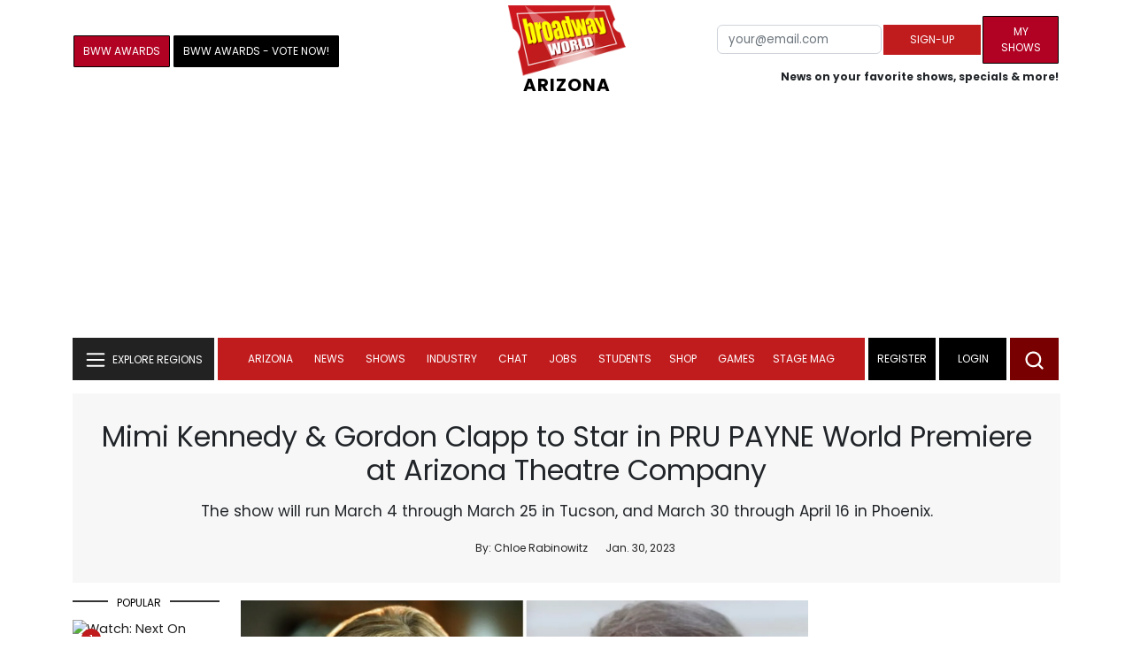

--- FILE ---
content_type: text/html; charset=UTF-8
request_url: https://cloud.broadwayworld.com/recommendednew2023.php
body_size: 5487
content:
<html><head><link rel="preconnect" href="https://cloudimages.broadwayworld.com">
<link rel="dns-prefetch" href="https://cloudimages.broadwayworld.com"><meta name="googlebot" content="noindex,indexifembedded" />
<title>Recommended for You</title>

<Style type="text/css">@charset UTF-8;body{font-family: -apple-system, BlinkMacSystemFont, "Segoe UI", Roboto, "Helvetica Neue", Arial, "Noto Sans", sans-serif, "Apple Color Emoji", "Segoe UI Emoji", "Segoe UI Symbol", "Noto Color Emoji" !important;margin:0;padding:0;background:#ffffff;font-display:auto;}a{margin:0;margin-left:10px;margin:10px 0 10px;font-weight:600;font-size: 15px;line-height:18px;letter-spacing: -.4px;color:#313131;text-decoration:none;}img{max-width:100%;height:auto};a:hover{color:#b20223}.cp{float:left;padding-right:10px;height: 100px;width:100px;margin-bottom:10px;}</style></head><body><Div style="width:100%;height:460px;">



<div style="display:block;height:110px;width:100%;word-break: break-word;overflow:hidden;"><h4><a target="_top" style="word-break: break-word;" href="https://www.broadwayworld.com/article/Actors-Equity-Condemns-Kennedy-Center-Boards-Lawless-Vote-to-Rename-Institution-After-Trump-20251219" 
    onclick="trackArticleClick('views_based', '1', 'views DESC', '2402687', '2402687')"><img loading="lazy" decoding="async" style="width:100px;height:100px;" width="100" height="100" src="https://cloudimages2.broadwayworld.com/upload13/2402687/100-0dba793a3ac5c28da2230323a9a44bd7.jpg?format=webp&amp;width=100&amp;quality=80" srcset="https://cloudimages2.broadwayworld.com/columnpiccloud/200200-0dba793a3ac5c28da2230323a9a44bd7.jpg?format=webp&amp;width=200&amp;quality=80 2x" alt="Equity Condemns Kennedy Center&#039;s Vote to Rename for Trump" class="cp"/>Equity Condemns Kennedy Center's Vote to Rename for Trump</a></h4></div><div style="display:block;height:110px;width:100%;word-break: break-word;overflow:hidden;"><h4><a target="_top" style="word-break: break-word;" href="https://www.broadwayworld.com/article/3-Broadway-Shows-Close-Today-20251221" 
    onclick="trackArticleClick('views_based', '1', 'views DESC', '2402299', '2402299')"><img loading="lazy" decoding="async" style="width:100px;height:100px;" width="100" height="100" src="https://cloudimages2.broadwayworld.com/upload13/2402299/100-84fc2fe41179309c40dd98f369aec6c3.jpg?format=webp&amp;width=100&amp;quality=80" srcset="https://cloudimages2.broadwayworld.com/columnpiccloud/200200-84fc2fe41179309c40dd98f369aec6c3.jpg?format=webp&amp;width=200&amp;quality=80 2x" alt="3 Broadway Shows Close Today" class="cp"/>3 Broadway Shows Close Today</a></h4></div><div style="display:block;height:110px;width:100%;word-break: break-word;overflow:hidden;"><h4><a target="_top" style="word-break: break-word;" href="https://www.broadwayworld.com/article/Photos-Inside-the-2025-Kennedy-Center-Honors-with-Laura-Osnes-Kelsey-Grammer-More-20251218" 
    onclick="trackArticleClick('views_based', '1', 'views DESC', '2402521', '2402521')"><img loading="lazy" decoding="async" style="width:100px;height:100px;" width="100" height="100" src="https://cloudimages2.broadwayworld.com/upload13/2402521/100-7371b2b94199ad52ce54b53f05bf261c.jpg?format=webp&amp;width=100&amp;quality=80" srcset="https://cloudimages2.broadwayworld.com/columnpiccloud/200200-7371b2b94199ad52ce54b53f05bf261c.jpg?format=webp&amp;width=200&amp;quality=80 2x" alt="Photos: Inside the 2025 Kennedy Center Honors with Laura Osnes &amp; More" class="cp"/>Photos: Inside the 2025 Kennedy Center Honors with Laura Osnes & More</a></h4></div><div style="display:block;height:110px;width:100%;word-break: break-word;overflow:hidden;"><h4><a target="_top" style="word-break: break-word;" href="https://www.broadwayworld.com/article/Freya-Skye-Milo-Manheim-Among-Top-Contenders-for-Disneys-Live-Action-TANGLED-20251218" 
    onclick="trackArticleClick('views_based', '1', 'views DESC', '2402557', '2402557')"><img loading="lazy" decoding="async" style="width:100px;height:100px;" width="100" height="100" src="https://cloudimages2.broadwayworld.com/upload13/2402557/100-194d27cfa63b20d36798dff22a1300dc.jpg?format=webp&amp;width=100&amp;quality=80" srcset="https://cloudimages2.broadwayworld.com/columnpiccloud/200200-194d27cfa63b20d36798dff22a1300dc.jpg?format=webp&amp;width=200&amp;quality=80 2x" alt="Freya Skye, Milo Manheim Among Top Contenders for Disney&#039;s Live-Action TANGLED" class="cp"/>Freya Skye, Milo Manheim Among Top Contenders for Disney's Live-Action TANGLED</a></h4></div><? mysqli_close($link); 

// Clean up old cookies at the end (non-blocking)
if (isset($_COOKIE['MYARTICLES2020'])) {
    setcookie('MYARTICLES2020', null, -1, '/'); 
} 
if (isset($_COOKIE['MYARTICLES20221'])) {
    setcookie('MYARTICLES20221', null, -1, '/'); 
} 
if (isset($_COOKIE['MYARTICLES2021'])) {
    setcookie('MYARTICLES2021', null, -1, '/'); 
}

// Flush output buffer
ob_end_flush();
?></body></html>

<script>
function trackArticleClick(abTestName, abTestVariant, sortMethod, articleId, articleTitle) {
    var url = '/track_rf.cfm?abTestName=' + encodeURIComponent(abTestName) + 
              '&abTestVariant=' + encodeURIComponent(abTestVariant) + 
              '&sortMethod=' + encodeURIComponent(sortMethod) +
              '&articleId=' + encodeURIComponent(articleId) +
              '&articleTitle=' + encodeURIComponent(articleId);
    
    // Use sendBeacon for better performance (non-blocking, works even after page unload)
    if (navigator.sendBeacon) {
        navigator.sendBeacon(url);
    } else {
        // Fallback to fetch with keepalive
        fetch(url, { method: 'GET', keepalive: true }).catch(function() {});
    }
}
</script>










--- FILE ---
content_type: image/svg+xml
request_url: https://cloudimages.broadwayworld.com/bworld1523/assets/img/svg/youtube-play-icon.svg
body_size: -18
content:
<svg width="22" height="22" viewBox="0 0 22 22" fill="none" xmlns="http://www.w3.org/2000/svg">
<g clip-path="url(#clip0_736_487)">
<path d="M21.5615 5.67C21.4371 5.20196 21.192 4.7748 20.8506 4.43127C20.5093 4.08774 20.0837 3.83988 19.6165 3.7125C17.8965 3.25 11.0215 3.25 11.0215 3.25C11.0215 3.25 4.14648 3.25 2.42648 3.7125C1.95925 3.83988 1.53367 4.08774 1.19233 4.43127C0.850991 4.7748 0.605864 5.20196 0.481484 5.67C0.0214844 7.3975 0.0214844 11 0.0214844 11C0.0214844 11 0.0214844 14.6025 0.481484 16.33C0.605864 16.798 0.850991 17.2252 1.19233 17.5687C1.53367 17.9123 1.95925 18.1601 2.42648 18.2875C4.14648 18.75 11.0215 18.75 11.0215 18.75C11.0215 18.75 17.8965 18.75 19.6165 18.2875C20.0837 18.1601 20.5093 17.9123 20.8506 17.5687C21.192 17.2252 21.4371 16.798 21.5615 16.33C22.0215 14.6025 22.0215 11 22.0215 11C22.0215 11 22.0215 7.3975 21.5615 5.67Z" fill="#FF0302"/>
<path d="M8.77148 14.2713V7.72878L14.5215 11L8.77148 14.2713Z" fill="#FEFEFE"/>
</g>
<defs>
<clipPath id="clip0_736_487">
<rect width="22" height="22" fill="white"/>
</clipPath>
</defs>
</svg>


--- FILE ---
content_type: application/javascript
request_url: https://b-code.liadm.com/a-017b.min.js
body_size: 45035
content:
!function(){window.LI={"appId":"a-017b","advertiserId":32225,"sync":true,"euns":false,"identifiersToResolve":"_sharedid,dsq__s,trc_cookie_storage,gup_anonid,_li_uuid,hid,_parrable_id,tmguid,ajs_user_id,globalTI_SID,muuid,dsq__u,dtm_token,_shopify_y,_pubcid,IXWRAPPERLiveIntentIp,s_vi,_fbp,_aalyticsuid,s_ecid","contextSelectors":"","contextElementsLength":5000,"identityResolutionConfig":{"publisherId":32225}}}();!function(){"use strict";var e="undefined"!=typeof globalThis?globalThis:"undefined"!=typeof window?window:"undefined"!=typeof global?global:"undefined"!=typeof self?self:{};function t(e){return e&&e.__esModule&&Object.prototype.hasOwnProperty.call(e,"default")?e.default:e}var r=function(e){try{return!!e()}catch(e){return!0}},n=!r((function(){var e=function(){}.bind();return"function"!=typeof e||e.hasOwnProperty("prototype")})),o=n,i=Function.prototype,s=i.call,a=o&&i.bind.bind(s,s),l=o?a:function(e){return function(){return s.apply(e,arguments)}},c=function(e){return null==e},u=c,d=TypeError,p=function(e){if(u(e))throw new d("Can't call method on "+e);return e},f=p,h=Object,g=function(e){return h(f(e))},v=g,m=l({}.hasOwnProperty),y=Object.ownProp||function(e,t){return m(v(e),t)},w=l,b=w({}.toString),S=w("".slice),C=function(e){return S(b(e),8,-1)},E=C,x=Array.isArray||function(e){return"Array"===E(e)},P="object"==typeof document&&document.all,k=void 0===P&&void 0!==P?function(e){return"function"==typeof e||e===P}:function(e){return"function"==typeof e},I=r,R=k,O=/#|\.prototype\./,U=function(e,t){var r=A[_(e)];return r===T||r!==j&&(R(t)?I(t):!!t)},_=U.normalize=function(e){return String(e).replace(O,".").toLowerCase()},A=U.data={},j=U.NATIVE="N",T=U.POLYFILL="P",D=U,L={exports:{}},F=!0,H=function(e){return e&&e.Math===Math&&e},$=H("object"==typeof globalThis&&globalThis)||H("object"==typeof window&&window)||H("object"==typeof self&&self)||H("object"==typeof e&&e)||H("object"==typeof e&&e)||function(){return this}()||Function("return this")(),M=$,N=Object.defineProperty,q=$,B=function(e,t){try{N(M,e,{value:t,configurable:!0,writable:!0})}catch(r){M[e]=t}return t},Q="__core-js_shared__",V=L.exports=q[Q]||B(Q,{});(V.versions||(V.versions=[])).push({version:"3.42.0",mode:"pure",copyright:"© 2014-2025 Denis Pushkarev (zloirock.ru)",license:"https://github.com/zloirock/core-js/blob/v3.42.0/LICENSE",source:"https://github.com/zloirock/core-js"});var z=L.exports,G=y,J=x,W=D,X=z,K=W.data,Z=W.normalize,Y="USE_FUNCTION_CONSTRUCTOR",ee="AsyncIteratorPrototype",te=function(e,t){if(J(e))for(var r=0;r<e.length;r++)K[Z(e[r])]=t},re=function(e){"object"==typeof e&&(te(e.useNative,W.NATIVE),te(e.usePolyfill,W.POLYFILL),te(e.useFeatureDetection,null),G(e,Y)&&(X[Y]=!!e[Y]),G(e,ee)&&(X[ee]=e[ee]))};t(re)({usePolyfill:["Date.now"]});var ne=n,oe=Function.prototype,ie=oe.apply,se=oe.call,ae="object"==typeof Reflect&&Reflect.apply||(ne?se.bind(ie):function(){return se.apply(ie,arguments)}),le=C,ce=l,ue=function(e){if("Function"===le(e))return ce(e)},de={},pe=!r((function(){return 7!==Object.defineProperty({},1,{get:function(){return 7}})[1]})),fe=n,he=Function.prototype.call,ge=fe?he.bind(he):function(){return he.apply(he,arguments)},ve={},me={}.propertyIsEnumerable,ye=Object.getOwnPropertyDescriptor,we=ye&&!me.call({1:2},1);ve.f=we?function(e){var t=ye(this,e);return!!t&&t.enumerable}:me;var be,Se,Ce=function(e,t){return{enumerable:!(1&e),configurable:!(2&e),writable:!(4&e),value:t}},Ee=r,xe=C,Pe=Object,ke=l("".split),Ie=Ee((function(){return!Pe("z").propertyIsEnumerable(0)}))?function(e){return"String"===xe(e)?ke(e,""):Pe(e)}:Pe,Re=Ie,Oe=p,Ue=function(e){return Re(Oe(e))},_e=k,Ae=function(e){return"object"==typeof e?null!==e:_e(e)},je={},Te=je,De=$,Le=k,Fe=function(e){return Le(e)?e:void 0},He=function(e,t){return arguments.length<2?Fe(Te[e])||Fe(De[e]):Te[e]&&Te[e][t]||De[e]&&De[e][t]},$e=l({}.isPrototypeOf),Me=$.navigator,Ne=Me&&Me.userAgent,qe=Ne?String(Ne):"",Be=$,Qe=qe,Ve=Be.process,ze=Be.Deno,Ge=Ve&&Ve.versions||ze&&ze.version,Je=Ge&&Ge.v8;Je&&(Se=(be=Je.split("."))[0]>0&&be[0]<4?1:+(be[0]+be[1])),!Se&&Qe&&(!(be=Qe.match(/Edge\/(\d+)/))||be[1]>=74)&&(be=Qe.match(/Chrome\/(\d+)/))&&(Se=+be[1]);var We=Se,Xe=We,Ke=r,Ze=$.String,Ye=!!Object.getOwnPropertySymbols&&!Ke((function(){var e=Symbol("symbol detection");return!Ze(e)||!(Object(e)instanceof Symbol)||!Symbol.sham&&Xe&&Xe<41})),et=Ye&&!Symbol.sham&&"symbol"==typeof Symbol.iterator,tt=He,rt=k,nt=$e,ot=Object,it=et?function(e){return"symbol"==typeof e}:function(e){var t=tt("Symbol");return rt(t)&&nt(t.prototype,ot(e))},st=String,at=function(e){try{return st(e)}catch(e){return"Object"}},lt=k,ct=at,ut=TypeError,dt=function(e){if(lt(e))return e;throw new ut(ct(e)+" is not a function")},pt=dt,ft=c,ht=function(e,t){var r=e[t];return ft(r)?void 0:pt(r)},gt=ge,vt=k,mt=Ae,yt=TypeError,wt=z,bt=function(e,t){return wt[e]||(wt[e]=t||{})},St=l,Ct=0,Et=Math.random(),xt=St(1..toString),Pt=function(e){return"Symbol("+(void 0===e?"":e)+")_"+xt(++Ct+Et,36)},kt=bt,It=y,Rt=Pt,Ot=Ye,Ut=et,_t=$.Symbol,At=kt("wks"),jt=Ut?_t.for||_t:_t&&_t.withoutSetter||Rt,Tt=function(e){return It(At,e)||(At[e]=Ot&&It(_t,e)?_t[e]:jt("Symbol."+e)),At[e]},Dt=ge,Lt=Ae,Ft=it,Ht=ht,$t=function(e,t){var r,n;if("string"===t&&vt(r=e.toString)&&!mt(n=gt(r,e)))return n;if(vt(r=e.valueOf)&&!mt(n=gt(r,e)))return n;if("string"!==t&&vt(r=e.toString)&&!mt(n=gt(r,e)))return n;throw new yt("Can't convert object to primitive value")},Mt=TypeError,Nt=Tt("toPrimitive"),qt=function(e,t){if(!Lt(e)||Ft(e))return e;var r,n=Ht(e,Nt);if(n){if(void 0===t&&(t="default"),r=Dt(n,e,t),!Lt(r)||Ft(r))return r;throw new Mt("Can't convert object to primitive value")}return void 0===t&&(t="number"),$t(e,t)},Bt=it,Qt=function(e){var t=qt(e,"string");return Bt(t)?t:t+""},Vt=Ae,zt=$.document,Gt=Vt(zt)&&Vt(zt.createElement),Jt=function(e){return Gt?zt.createElement(e):{}},Wt=Jt,Xt=!pe&&!r((function(){return 7!==Object.defineProperty(Wt("div"),"a",{get:function(){return 7}}).a})),Kt=pe,Zt=ge,Yt=ve,er=Ce,tr=Ue,rr=Qt,nr=y,or=Xt,ir=Object.getOwnPropertyDescriptor;de.f=Kt?ir:function(e,t){if(e=tr(e),t=rr(t),or)try{return ir(e,t)}catch(e){}if(nr(e,t))return er(!Zt(Yt.f,e,t),e[t])};var sr=dt,ar=n,lr=ue(ue.bind),cr=function(e,t){return sr(e),void 0===t?e:ar?lr(e,t):function(){return e.apply(t,arguments)}},ur={},dr=pe&&r((function(){return 42!==Object.defineProperty((function(){}),"prototype",{value:42,writable:!1}).prototype})),pr=Ae,fr=String,hr=TypeError,gr=function(e){if(pr(e))return e;throw new hr(fr(e)+" is not an object")},vr=pe,mr=Xt,yr=dr,wr=gr,br=Qt,Sr=TypeError,Cr=Object.defineProperty,Er=Object.getOwnPropertyDescriptor,xr="enumerable",Pr="configurable",kr="writable";ur.f=vr?yr?function(e,t,r){if(wr(e),t=br(t),wr(r),"function"==typeof e&&"prototype"===t&&"value"in r&&kr in r&&!r[kr]){var n=Er(e,t);n&&n[kr]&&(e[t]=r.value,r={configurable:Pr in r?r[Pr]:n[Pr],enumerable:xr in r?r[xr]:n[xr],writable:!1})}return Cr(e,t,r)}:Cr:function(e,t,r){if(wr(e),t=br(t),wr(r),mr)try{return Cr(e,t,r)}catch(e){}if("get"in r||"set"in r)throw new Sr("Accessors not supported");return"value"in r&&(e[t]=r.value),e};var Ir=ur,Rr=Ce,Or=pe?function(e,t,r){return Ir.f(e,t,Rr(1,r))}:function(e,t,r){return e[t]=r,e},Ur=$,_r=ae,Ar=ue,jr=k,Tr=de.f,Dr=D,Lr=je,Fr=cr,Hr=Or,$r=y,Mr=function(e){var t=function(r,n,o){if(this instanceof t){switch(arguments.length){case 0:return new e;case 1:return new e(r);case 2:return new e(r,n)}return new e(r,n,o)}return _r(e,this,arguments)};return t.prototype=e.prototype,t},Nr=function(e,t){var r,n,o,i,s,a,l,c,u,d=e.target,p=e.global,f=e.stat,h=e.proto,g=p?Ur:f?Ur[d]:Ur[d]&&Ur[d].prototype,v=p?Lr:Lr[d]||Hr(Lr,d,{})[d],m=v.prototype;for(i in t)n=!(r=Dr(p?i:d+(f?".":"#")+i,e.forced))&&g&&$r(g,i),a=v[i],n&&(l=e.dontCallGetSet?(u=Tr(g,i))&&u.value:g[i]),s=n&&l?l:t[i],(r||h||typeof a!=typeof s)&&(c=e.bind&&n?Fr(s,Ur):e.wrap&&n?Mr(s):h&&jr(s)?Ar(s):s,(e.sham||s&&s.sham||a&&a.sham)&&Hr(c,"sham",!0),Hr(v,i,c),h&&($r(Lr,o=d+"Prototype")||Hr(Lr,o,{}),Hr(Lr[o],i,s),e.real&&m&&(r||!m[i])&&Hr(m,i,s)))},qr={},Br=Math.ceil,Qr=Math.floor,Vr=Math.trunc||function(e){var t=+e;return(t>0?Qr:Br)(t)},zr=Vr,Gr=function(e){var t=+e;return t!=t||0===t?0:zr(t)},Jr=Gr,Wr=Math.max,Xr=Math.min,Kr=function(e,t){var r=Jr(e);return r<0?Wr(r+t,0):Xr(r,t)},Zr=Gr,Yr=Math.min,en=function(e){var t=Zr(e);return t>0?Yr(t,9007199254740991):0},tn=function(e){return en(e.length)},rn=Ue,nn=Kr,on=tn,sn=function(e){return function(t,r,n){var o=rn(t),i=on(o);if(0===i)return!e&&-1;var s,a=nn(n,i);if(e&&r!=r){for(;i>a;)if((s=o[a++])!=s)return!0}else for(;i>a;a++)if((e||a in o)&&o[a]===r)return e||a||0;return!e&&-1}},an={includes:sn(!0),indexOf:sn(!1)},ln={},cn=y,un=Ue,dn=an.indexOf,pn=ln,fn=l([].push),hn=function(e,t){var r,n=un(e),o=0,i=[];for(r in n)!cn(pn,r)&&cn(n,r)&&fn(i,r);for(;t.length>o;)cn(n,r=t[o++])&&(~dn(i,r)||fn(i,r));return i},gn=["constructor","hasOwnProperty","isPrototypeOf","propertyIsEnumerable","toLocaleString","toString","valueOf"],vn=hn,mn=gn.concat("length","prototype");qr.f=Object.getOwnPropertyNames||function(e){return vn(e,mn)};var yn={};yn.f=Object.getOwnPropertySymbols;var wn=He,bn=qr,Sn=yn,Cn=gr,En=l([].concat),xn=wn("Reflect","ownKeys")||function(e){var t=bn.f(Cn(e)),r=Sn.f;return r?En(t,r(e)):t},Pn=pe,kn=ur,In=Ce,Rn=function(e,t,r){Pn?kn.f(e,t,In(0,r)):e[t]=r},On=xn,Un=Ue,_n=de,An=Rn;Nr({target:"Object",stat:!0,sham:!pe},{getOwnPropertyDescriptors:function(e){for(var t,r,n=Un(e),o=_n.f,i=On(n),s={},a=0;i.length>a;)void 0!==(r=o(n,t=i[a++]))&&An(s,t,r);return s}});var jn=t(je.Object.getOwnPropertyDescriptors),Tn=pe,Dn=x,Ln=TypeError,Fn=Object.getOwnPropertyDescriptor,Hn=Tn&&!function(){if(void 0!==this)return!0;try{Object.defineProperty([],"length",{writable:!1}).length=1}catch(e){return e instanceof TypeError}}()?function(e,t){if(Dn(e)&&!Fn(e,"length").writable)throw new Ln("Cannot set read only .length");return e.length=t}:function(e,t){return e.length=t},$n=TypeError,Mn=function(e){if(e>9007199254740991)throw $n("Maximum allowed index exceeded");return e},Nn=g,qn=tn,Bn=Hn,Qn=Mn;Nr({target:"Array",proto:!0,arity:1,forced:r((function(){return 4294967297!==[].push.call({length:4294967296},1)}))||!function(){try{Object.defineProperty([],"length",{writable:!1}).push()}catch(e){return e instanceof TypeError}}()},{push:function(e){var t=Nn(this),r=qn(t),n=arguments.length;Qn(r+n);for(var o=0;o<n;o++)t[r]=arguments[o],r++;return Bn(t,r),r}});var Vn,zn,Gn,Jn=$,Wn=je,Xn=function(e,t){var r=Wn[e+"Prototype"],n=r&&r[t];if(n)return n;var o=Jn[e],i=o&&o.prototype;return i&&i[t]},Kn=Xn("Array","push"),Zn=$e,Yn=Kn,eo=Array.prototype,to=t((function(e){var t=e.push;return e===eo||Zn(eo,e)&&t===eo.push?Yn:t})),ro={},no=k,oo=$.WeakMap,io=no(oo)&&/native code/.test(String(oo)),so=Pt,ao=bt("keys"),lo=function(e){return ao[e]||(ao[e]=so(e))},co=io,uo=$,po=Ae,fo=Or,ho=y,go=z,vo=lo,mo=ln,yo="Object already initialized",wo=uo.TypeError,bo=uo.WeakMap;if(co||go.state){var So=go.state||(go.state=new bo);So.get=So.get,So.has=So.has,So.set=So.set,Vn=function(e,t){if(So.has(e))throw new wo(yo);return t.facade=e,So.set(e,t),t},zn=function(e){return So.get(e)||{}},Gn=function(e){return So.has(e)}}else{var Co=vo("state");mo[Co]=!0,Vn=function(e,t){if(ho(e,Co))throw new wo(yo);return t.facade=e,fo(e,Co,t),t},zn=function(e){return ho(e,Co)?e[Co]:{}},Gn=function(e){return ho(e,Co)}}var Eo={set:Vn,get:zn,has:Gn,enforce:function(e){return Gn(e)?zn(e):Vn(e,{})},getterFor:function(e){return function(t){var r;if(!po(t)||(r=zn(t)).type!==e)throw new wo("Incompatible receiver, "+e+" required");return r}}},xo=pe,Po=y,ko=Function.prototype,Io=xo&&Object.getOwnPropertyDescriptor,Ro=Po(ko,"name"),Oo={EXISTS:Ro,PROPER:Ro&&"something"===function(){}.name,CONFIGURABLE:Ro&&(!xo||xo&&Io(ko,"name").configurable)},Uo={},_o=hn,Ao=gn,jo=Object.keys||function(e){return _o(e,Ao)},To=pe,Do=dr,Lo=ur,Fo=gr,Ho=Ue,$o=jo;Uo.f=To&&!Do?Object.defineProperties:function(e,t){Fo(e);for(var r,n=Ho(t),o=$o(t),i=o.length,s=0;i>s;)Lo.f(e,r=o[s++],n[r]);return e};var Mo,No=He("document","documentElement"),qo=gr,Bo=Uo,Qo=gn,Vo=ln,zo=No,Go=Jt,Jo="prototype",Wo="script",Xo=lo("IE_PROTO"),Ko=function(){},Zo=function(e){return"<"+Wo+">"+e+"</"+Wo+">"},Yo=function(e){e.write(Zo("")),e.close();var t=e.parentWindow.Object;return e=null,t},ei=function(){try{Mo=new ActiveXObject("htmlfile")}catch(e){}var e,t,r;ei="undefined"!=typeof document?document.domain&&Mo?Yo(Mo):(t=Go("iframe"),r="java"+Wo+":",t.style.display="none",zo.appendChild(t),t.src=String(r),(e=t.contentWindow.document).open(),e.write(Zo("document.F=Object")),e.close(),e.F):Yo(Mo);for(var n=Qo.length;n--;)delete ei[Jo][Qo[n]];return ei()};Vo[Xo]=!0;var ti,ri,ni,oi=Object.create||function(e,t){var r;return null!==e?(Ko[Jo]=qo(e),r=new Ko,Ko[Jo]=null,r[Xo]=e):r=ei(),void 0===t?r:Bo.f(r,t)},ii=!r((function(){function e(){}return e.prototype.constructor=null,Object.getPrototypeOf(new e)!==e.prototype})),si=y,ai=k,li=g,ci=ii,ui=lo("IE_PROTO"),di=Object,pi=di.prototype,fi=ci?di.getPrototypeOf:function(e){var t=li(e);if(si(t,ui))return t[ui];var r=t.constructor;return ai(r)&&t instanceof r?r.prototype:t instanceof di?pi:null},hi=Or,gi=function(e,t,r,n){return n&&n.enumerable?e[t]=r:hi(e,t,r),e},vi=r,mi=k,yi=Ae,wi=oi,bi=fi,Si=gi,Ci=Tt("iterator"),Ei=!1;[].keys&&("next"in(ni=[].keys())?(ri=bi(bi(ni)))!==Object.prototype&&(ti=ri):Ei=!0);var xi=!yi(ti)||vi((function(){var e={};return ti[Ci].call(e)!==e}));mi((ti=xi?{}:wi(ti))[Ci])||Si(ti,Ci,(function(){return this}));var Pi={IteratorPrototype:ti,BUGGY_SAFARI_ITERATORS:Ei},ki={};ki[Tt("toStringTag")]="z";var Ii="[object z]"===String(ki),Ri=Ii,Oi=k,Ui=C,_i=Tt("toStringTag"),Ai=Object,ji="Arguments"===Ui(function(){return arguments}()),Ti=Ri?Ui:function(e){var t,r,n;return void 0===e?"Undefined":null===e?"Null":"string"==typeof(r=function(e,t){try{return e[t]}catch(e){}}(t=Ai(e),_i))?r:ji?Ui(t):"Object"===(n=Ui(t))&&Oi(t.callee)?"Arguments":n},Di=Ti,Li=Ii?{}.toString:function(){return"[object "+Di(this)+"]"},Fi=Ii,Hi=ur.f,$i=Or,Mi=y,Ni=Li,qi=Tt("toStringTag"),Bi=function(e,t,r,n){var o=r?e:e&&e.prototype;o&&(Mi(o,qi)||Hi(o,qi,{configurable:!0,value:t}),n&&!Fi&&$i(o,"toString",Ni))},Qi=Pi.IteratorPrototype,Vi=oi,zi=Ce,Gi=Bi,Ji=ro,Wi=function(){return this},Xi=function(e,t,r,n){var o=t+" Iterator";return e.prototype=Vi(Qi,{next:zi(+!n,r)}),Gi(e,o,!1,!0),Ji[o]=Wi,e},Ki=l,Zi=dt,Yi=Ae,es=function(e){return Yi(e)||null===e},ts=String,rs=TypeError,ns=function(e,t,r){try{return Ki(Zi(Object.getOwnPropertyDescriptor(e,t)[r]))}catch(e){}},os=Ae,is=p,ss=function(e){if(es(e))return e;throw new rs("Can't set "+ts(e)+" as a prototype")},as=Object.setPrototypeOf||("__proto__"in{}?function(){var e,t=!1,r={};try{(e=ns(Object.prototype,"__proto__","set"))(r,[]),t=r instanceof Array}catch(e){}return function(r,n){return is(r),ss(n),os(r)?(t?e(r,n):r.__proto__=n,r):r}}():void 0),ls=Nr,cs=ge,us=Oo,ds=Xi,ps=fi,fs=Bi,hs=gi,gs=ro,vs=Pi,ms=us.PROPER,ys=vs.BUGGY_SAFARI_ITERATORS,ws=Tt("iterator"),bs="keys",Ss="values",Cs="entries",Es=function(){return this},xs=function(e,t,r,n,o,i,s){ds(r,t,n);var a,l,c,u=function(e){if(e===o&&g)return g;if(!ys&&e&&e in f)return f[e];switch(e){case bs:case Ss:case Cs:return function(){return new r(this,e)}}return function(){return new r(this)}},d=t+" Iterator",p=!1,f=e.prototype,h=f[ws]||f["@@iterator"]||o&&f[o],g=!ys&&h||u(o),v="Array"===t&&f.entries||h;if(v&&(a=ps(v.call(new e)))!==Object.prototype&&a.next&&(fs(a,d,!0,!0),gs[d]=Es),ms&&o===Ss&&h&&h.name!==Ss&&(p=!0,g=function(){return cs(h,this)}),o)if(l={values:u(Ss),keys:i?g:u(bs),entries:u(Cs)},s)for(c in l)(ys||p||!(c in f))&&hs(f,c,l[c]);else ls({target:t,proto:!0,forced:ys||p},l);return s&&f[ws]!==g&&hs(f,ws,g,{name:o}),gs[t]=g,l},Ps=function(e,t){return{value:e,done:t}},ks=Ue,Is=ro,Rs=Eo;ur.f;var Os=xs,Us=Ps,_s="Array Iterator",As=Rs.set,js=Rs.getterFor(_s);Os(Array,"Array",(function(e,t){As(this,{type:_s,target:ks(e),index:0,kind:t})}),(function(){var e=js(this),t=e.target,r=e.index++;if(!t||r>=t.length)return e.target=null,Us(void 0,!0);switch(e.kind){case"keys":return Us(r,!1);case"values":return Us(t[r],!1)}return Us([r,t[r]],!1)}),"values"),Is.Arguments=Is.Array;var Ts=Nr,Ds=l,Ls=Kr,Fs=RangeError,Hs=String.fromCharCode,$s=String.fromCodePoint,Ms=Ds([].join);Ts({target:"String",stat:!0,arity:1,forced:!!$s&&1!==$s.length},{fromCodePoint:function(e){for(var t,r=[],n=arguments.length,o=0;n>o;){if(t=+arguments[o++],Ls(t,1114111)!==t)throw new Fs(t+" is not a valid code point");r[o]=t<65536?Hs(t):Hs(55296+((t-=65536)>>10),t%1024+56320)}return Ms(r,"")}});var Ns=$,qs=pe,Bs=Object.getOwnPropertyDescriptor,Qs=function(e){if(!qs)return Ns[e];var t=Bs(Ns,e);return t&&t.value},Vs=r,zs=F,Gs=Tt("iterator"),Js=!Vs((function(){var e=new URL("b?a=1&b=2&c=3","https://a"),t=e.searchParams,r=new URLSearchParams("a=1&a=2&b=3"),n="";return e.pathname="c%20d",t.forEach((function(e,r){t.delete("b"),n+=r+e})),r.delete("a",2),r.delete("b",void 0),!e.toJSON||!r.has("a",1)||r.has("a",2)||!r.has("a",void 0)||r.has("b")||!t.size&&zs||!t.sort||"https://a/c%20d?a=1&c=3"!==e.href||"3"!==t.get("c")||"a=1"!==String(new URLSearchParams("?a=1"))||!t[Gs]||"a"!==new URL("https://a@b").username||"b"!==new URLSearchParams(new URLSearchParams("a=b")).get("a")||"xn--e1aybc"!==new URL("https://тест").host||"#%D0%B1"!==new URL("https://a#б").hash||"a1c3"!==n||"x"!==new URL("https://x",void 0).host})),Ws=ur,Xs=function(e,t,r){return Ws.f(e,t,r)},Ks=gi,Zs=$e,Ys=TypeError,ea=function(e,t){if(Zs(t,e))return e;throw new Ys("Incorrect invocation")},ta=Ti,ra=String,na=function(e){if("Symbol"===ta(e))throw new TypeError("Cannot convert a Symbol value to a string");return ra(e)},oa=Ti,ia=ht,sa=c,aa=ro,la=Tt("iterator"),ca=function(e){if(!sa(e))return ia(e,la)||ia(e,"@@iterator")||aa[oa(e)]},ua=ge,da=dt,pa=gr,fa=at,ha=ca,ga=TypeError,va=function(e,t){var r=arguments.length<2?ha(e):t;if(da(r))return pa(ua(r,e));throw new ga(fa(e)+" is not iterable")},ma=TypeError,ya=function(e,t){if(e<t)throw new ma("Not enough arguments");return e},wa=l([].slice),ba=wa,Sa=Math.floor,Ca=function(e,t){var r=e.length;if(r<8)for(var n,o,i=1;i<r;){for(o=i,n=e[i];o&&t(e[o-1],n)>0;)e[o]=e[--o];o!==i++&&(e[o]=n)}else for(var s=Sa(r/2),a=Ca(ba(e,0,s),t),l=Ca(ba(e,s),t),c=a.length,u=l.length,d=0,p=0;d<c||p<u;)e[d+p]=d<c&&p<u?t(a[d],l[p])<=0?a[d++]:l[p++]:d<c?a[d++]:l[p++];return e},Ea=Nr,xa=$,Pa=Qs,ka=He,Ia=ge,Ra=l,Oa=pe,Ua=Js,_a=gi,Aa=Xs,ja=function(e,t,r){for(var n in t)r&&r.unsafe&&e[n]?e[n]=t[n]:Ks(e,n,t[n],r);return e},Ta=Bi,Da=Xi,La=Eo,Fa=ea,Ha=k,$a=y,Ma=cr,Na=Ti,qa=gr,Ba=Ae,Qa=na,Va=oi,za=Ce,Ga=va,Ja=ca,Wa=Ps,Xa=ya,Ka=Ca,Za=Tt("iterator"),Ya="URLSearchParams",el=Ya+"Iterator",tl=La.set,rl=La.getterFor(Ya),nl=La.getterFor(el),ol=Pa("fetch"),il=Pa("Request"),sl=Pa("Headers"),al=il&&il.prototype,ll=sl&&sl.prototype,cl=xa.TypeError,ul=xa.encodeURIComponent,dl=String.fromCharCode,pl=ka("String","fromCodePoint"),fl=parseInt,hl=Ra("".charAt),gl=Ra([].join),vl=Ra([].push),ml=Ra("".replace),yl=Ra([].shift),wl=Ra([].splice),bl=Ra("".split),Sl=Ra("".slice),Cl=Ra(/./.exec),El=/\+/g,xl=/^[0-9a-f]+$/i,Pl=function(e,t){var r=Sl(e,t,t+2);return Cl(xl,r)?fl(r,16):NaN},kl=function(e){for(var t=0,r=128;r>0&&e&r;r>>=1)t++;return t},Il=function(e){var t=null;switch(e.length){case 1:t=e[0];break;case 2:t=(31&e[0])<<6|63&e[1];break;case 3:t=(15&e[0])<<12|(63&e[1])<<6|63&e[2];break;case 4:t=(7&e[0])<<18|(63&e[1])<<12|(63&e[2])<<6|63&e[3]}return t>1114111?null:t},Rl=function(e){for(var t=(e=ml(e,El," ")).length,r="",n=0;n<t;){var o=hl(e,n);if("%"===o){if("%"===hl(e,n+1)||n+3>t){r+="%",n++;continue}var i=Pl(e,n+1);if(i!=i){r+=o,n++;continue}n+=2;var s=kl(i);if(0===s)o=dl(i);else{if(1===s||s>4){r+="�",n++;continue}for(var a=[i],l=1;l<s&&!(++n+3>t||"%"!==hl(e,n));){var c=Pl(e,n+1);if(c!=c){n+=3;break}if(c>191||c<128)break;vl(a,c),n+=2,l++}if(a.length!==s){r+="�";continue}var u=Il(a);null===u?r+="�":o=pl(u)}}r+=o,n++}return r},Ol=/[!'()~]|%20/g,Ul={"!":"%21","'":"%27","(":"%28",")":"%29","~":"%7E","%20":"+"},_l=function(e){return Ul[e]},Al=function(e){return ml(ul(e),Ol,_l)},jl=Da((function(e,t){tl(this,{type:el,target:rl(e).entries,index:0,kind:t})}),Ya,(function(){var e=nl(this),t=e.target,r=e.index++;if(!t||r>=t.length)return e.target=null,Wa(void 0,!0);var n=t[r];switch(e.kind){case"keys":return Wa(n.key,!1);case"values":return Wa(n.value,!1)}return Wa([n.key,n.value],!1)}),!0),Tl=function(e){this.entries=[],this.url=null,void 0!==e&&(Ba(e)?this.parseObject(e):this.parseQuery("string"==typeof e?"?"===hl(e,0)?Sl(e,1):e:Qa(e)))};Tl.prototype={type:Ya,bindURL:function(e){this.url=e,this.update()},parseObject:function(e){var t,r,n,o,i,s,a,l=this.entries,c=Ja(e);if(c)for(r=(t=Ga(e,c)).next;!(n=Ia(r,t)).done;){if(i=(o=Ga(qa(n.value))).next,(s=Ia(i,o)).done||(a=Ia(i,o)).done||!Ia(i,o).done)throw new cl("Expected sequence with length 2");vl(l,{key:Qa(s.value),value:Qa(a.value)})}else for(var u in e)$a(e,u)&&vl(l,{key:u,value:Qa(e[u])})},parseQuery:function(e){if(e)for(var t,r,n=this.entries,o=bl(e,"&"),i=0;i<o.length;)(t=o[i++]).length&&(r=bl(t,"="),vl(n,{key:Rl(yl(r)),value:Rl(gl(r,"="))}))},serialize:function(){for(var e,t=this.entries,r=[],n=0;n<t.length;)e=t[n++],vl(r,Al(e.key)+"="+Al(e.value));return gl(r,"&")},update:function(){this.entries.length=0,this.parseQuery(this.url.query)},updateURL:function(){this.url&&this.url.update()}};var Dl=function(){Fa(this,Ll);var e=tl(this,new Tl(arguments.length>0?arguments[0]:void 0));Oa||(this.size=e.entries.length)},Ll=Dl.prototype;if(ja(Ll,{append:function(e,t){var r=rl(this);Xa(arguments.length,2),vl(r.entries,{key:Qa(e),value:Qa(t)}),Oa||this.length++,r.updateURL()},delete:function(e){for(var t=rl(this),r=Xa(arguments.length,1),n=t.entries,o=Qa(e),i=r<2?void 0:arguments[1],s=void 0===i?i:Qa(i),a=0;a<n.length;){var l=n[a];if(l.key!==o||void 0!==s&&l.value!==s)a++;else if(wl(n,a,1),void 0!==s)break}Oa||(this.size=n.length),t.updateURL()},get:function(e){var t=rl(this).entries;Xa(arguments.length,1);for(var r=Qa(e),n=0;n<t.length;n++)if(t[n].key===r)return t[n].value;return null},getAll:function(e){var t=rl(this).entries;Xa(arguments.length,1);for(var r=Qa(e),n=[],o=0;o<t.length;o++)t[o].key===r&&vl(n,t[o].value);return n},has:function(e){for(var t=rl(this).entries,r=Xa(arguments.length,1),n=Qa(e),o=r<2?void 0:arguments[1],i=void 0===o?o:Qa(o),s=0;s<t.length;){var a=t[s++];if(a.key===n&&(void 0===i||a.value===i))return!0}return!1},set:function(e,t){var r=rl(this);Xa(arguments.length,1);for(var n,o=r.entries,i=!1,s=Qa(e),a=Qa(t),l=0;l<o.length;l++)(n=o[l]).key===s&&(i?wl(o,l--,1):(i=!0,n.value=a));i||vl(o,{key:s,value:a}),Oa||(this.size=o.length),r.updateURL()},sort:function(){var e=rl(this);Ka(e.entries,(function(e,t){return e.key>t.key?1:-1})),e.updateURL()},forEach:function(e){for(var t,r=rl(this).entries,n=Ma(e,arguments.length>1?arguments[1]:void 0),o=0;o<r.length;)n((t=r[o++]).value,t.key,this)},keys:function(){return new jl(this,"keys")},values:function(){return new jl(this,"values")},entries:function(){return new jl(this,"entries")}},{enumerable:!0}),_a(Ll,Za,Ll.entries,{name:"entries"}),_a(Ll,"toString",(function(){return rl(this).serialize()}),{enumerable:!0}),Oa&&Aa(Ll,"size",{get:function(){return rl(this).entries.length},configurable:!0,enumerable:!0}),Ta(Dl,Ya),Ea({global:!0,constructor:!0,forced:!Ua},{URLSearchParams:Dl}),!Ua&&Ha(sl)){var Fl=Ra(ll.has),Hl=Ra(ll.set),$l=function(e){if(Ba(e)){var t,r=e.body;if(Na(r)===Ya)return t=e.headers?new sl(e.headers):new sl,Fl(t,"content-type")||Hl(t,"content-type","application/x-www-form-urlencoded;charset=UTF-8"),Va(e,{body:za(0,Qa(r)),headers:za(0,t)})}return e};if(Ha(ol)&&Ea({global:!0,enumerable:!0,dontCallGetSet:!0,forced:!0},{fetch:function(e){return ol(e,arguments.length>1?$l(arguments[1]):{})}}),Ha(il)){var Ml=function(e){return Fa(this,al),new il(e,arguments.length>1?$l(arguments[1]):{})};al.constructor=Ml,Ml.prototype=al,Ea({global:!0,constructor:!0,dontCallGetSet:!0,forced:!0},{Request:Ml})}}var Nl={URLSearchParams:Dl,getState:rl},ql=l,Bl=Gr,Ql=na,Vl=p,zl=ql("".charAt),Gl=ql("".charCodeAt),Jl=ql("".slice),Wl=function(e){return function(t,r){var n,o,i=Ql(Vl(t)),s=Bl(r),a=i.length;return s<0||s>=a?e?"":void 0:(n=Gl(i,s))<55296||n>56319||s+1===a||(o=Gl(i,s+1))<56320||o>57343?e?zl(i,s):n:e?Jl(i,s,s+2):o-56320+(n-55296<<10)+65536}},Xl={codeAt:Wl(!1),charAt:Wl(!0)},Kl=Xl.charAt,Zl=na,Yl=Eo,ec=xs,tc=Ps,rc="String Iterator",nc=Yl.set,oc=Yl.getterFor(rc);ec(String,"String",(function(e){nc(this,{type:rc,string:Zl(e),index:0})}),(function(){var e,t=oc(this),r=t.string,n=t.index;return n>=r.length?tc(void 0,!0):(e=Kl(r,n),t.index+=e.length,tc(e,!1))}));var ic=pe,sc=l,ac=ge,lc=r,cc=jo,uc=yn,dc=ve,pc=g,fc=Ie,hc=Object.assign,gc=Object.defineProperty,vc=sc([].concat),mc=!hc||lc((function(){if(ic&&1!==hc({b:1},hc(gc({},"a",{enumerable:!0,get:function(){gc(this,"b",{value:3,enumerable:!1})}}),{b:2})).b)return!0;var e={},t={},r=Symbol("assign detection"),n="abcdefghijklmnopqrst";return e[r]=7,n.split("").forEach((function(e){t[e]=e})),7!==hc({},e)[r]||cc(hc({},t)).join("")!==n}))?function(e,t){for(var r=pc(e),n=arguments.length,o=1,i=uc.f,s=dc.f;n>o;)for(var a,l=fc(arguments[o++]),c=i?vc(cc(l),i(l)):cc(l),u=c.length,d=0;u>d;)a=c[d++],ic&&!ac(s,l,a)||(r[a]=l[a]);return r}:hc,yc=ge,wc=gr,bc=ht,Sc=function(e,t,r){var n,o;wc(e);try{if(!(n=bc(e,"return"))){if("throw"===t)throw r;return r}n=yc(n,e)}catch(e){o=!0,n=e}if("throw"===t)throw r;if(o)throw n;return wc(n),r},Cc=gr,Ec=Sc,xc=ro,Pc=Tt("iterator"),kc=Array.prototype,Ic=function(e){return void 0!==e&&(xc.Array===e||kc[Pc]===e)},Rc=k,Oc=z,Uc=l(Function.toString);Rc(Oc.inspectSource)||(Oc.inspectSource=function(e){return Uc(e)});var _c=Oc.inspectSource,Ac=l,jc=r,Tc=k,Dc=Ti,Lc=_c,Fc=function(){},Hc=He("Reflect","construct"),$c=/^\s*(?:class|function)\b/,Mc=Ac($c.exec),Nc=!$c.test(Fc),qc=function(e){if(!Tc(e))return!1;try{return Hc(Fc,[],e),!0}catch(e){return!1}},Bc=function(e){if(!Tc(e))return!1;switch(Dc(e)){case"AsyncFunction":case"GeneratorFunction":case"AsyncGeneratorFunction":return!1}try{return Nc||!!Mc($c,Lc(e))}catch(e){return!0}};Bc.sham=!0;var Qc,Vc=!Hc||jc((function(){var e;return qc(qc.call)||!qc(Object)||!qc((function(){e=!0}))||e}))?Bc:qc,zc=cr,Gc=ge,Jc=g,Wc=function(e,t,r,n){try{return n?t(Cc(r)[0],r[1]):t(r)}catch(t){Ec(e,"throw",t)}},Xc=Ic,Kc=Vc,Zc=tn,Yc=Rn,eu=va,tu=ca,ru=Array,nu=l,ou=2147483647,iu=/[^\0-\u007E]/,su=/[.\u3002\uFF0E\uFF61]/g,au="Overflow: input needs wider integers to process",lu=RangeError,cu=nu(su.exec),uu=Math.floor,du=String.fromCharCode,pu=nu("".charCodeAt),fu=nu([].join),hu=nu([].push),gu=nu("".replace),vu=nu("".split),mu=nu("".toLowerCase),yu=function(e){return e+22+75*(e<26)},wu=function(e,t,r){var n=0;for(e=r?uu(e/700):e>>1,e+=uu(e/t);e>455;)e=uu(e/35),n+=36;return uu(n+36*e/(e+38))},bu=function(e){var t=[];e=function(e){for(var t=[],r=0,n=e.length;r<n;){var o=pu(e,r++);if(o>=55296&&o<=56319&&r<n){var i=pu(e,r++);56320==(64512&i)?hu(t,((1023&o)<<10)+(1023&i)+65536):(hu(t,o),r--)}else hu(t,o)}return t}(e);var r,n,o=e.length,i=128,s=0,a=72;for(r=0;r<e.length;r++)(n=e[r])<128&&hu(t,du(n));var l=t.length,c=l;for(l&&hu(t,"-");c<o;){var u=ou;for(r=0;r<e.length;r++)(n=e[r])>=i&&n<u&&(u=n);var d=c+1;if(u-i>uu((ou-s)/d))throw new lu(au);for(s+=(u-i)*d,i=u,r=0;r<e.length;r++){if((n=e[r])<i&&++s>ou)throw new lu(au);if(n===i){for(var p=s,f=36;;){var h=f<=a?1:f>=a+26?26:f-a;if(p<h)break;var g=p-h,v=36-h;hu(t,du(yu(h+g%v))),p=uu(g/v),f+=36}hu(t,du(yu(p))),a=wu(s,d,c===l),s=0,c++}}s++,i++}return fu(t,"")},Su=Nr,Cu=pe,Eu=Js,xu=$,Pu=cr,ku=l,Iu=gi,Ru=Xs,Ou=ea,Uu=y,_u=mc,Au=function(e){var t=Jc(e),r=Kc(this),n=arguments.length,o=n>1?arguments[1]:void 0,i=void 0!==o;i&&(o=zc(o,n>2?arguments[2]:void 0));var s,a,l,c,u,d,p=tu(t),f=0;if(!p||this===ru&&Xc(p))for(s=Zc(t),a=r?new this(s):ru(s);s>f;f++)d=i?o(t[f],f):t[f],Yc(a,f,d);else for(a=r?new this:[],u=(c=eu(t,p)).next;!(l=Gc(u,c)).done;f++)d=i?Wc(c,o,[l.value,f],!0):l.value,Yc(a,f,d);return a.length=f,a},ju=wa,Tu=Xl.codeAt,Du=function(e){var t,r,n=[],o=vu(gu(mu(e),su,"."),".");for(t=0;t<o.length;t++)r=o[t],hu(n,cu(iu,r)?"xn--"+bu(r):r);return fu(n,".")},Lu=na,Fu=Bi,Hu=ya,$u=Nl,Mu=Eo,Nu=Mu.set,qu=Mu.getterFor("URL"),Bu=$u.URLSearchParams,Qu=$u.getState,Vu=xu.URL,zu=xu.TypeError,Gu=xu.parseInt,Ju=Math.floor,Wu=Math.pow,Xu=ku("".charAt),Ku=ku(/./.exec),Zu=ku([].join),Yu=ku(1..toString),ed=ku([].pop),td=ku([].push),rd=ku("".replace),nd=ku([].shift),od=ku("".split),id=ku("".slice),sd=ku("".toLowerCase),ad=ku([].unshift),ld="Invalid scheme",cd="Invalid host",ud="Invalid port",dd=/[a-z]/i,pd=/[\d+-.a-z]/i,fd=/\d/,hd=/^0x/i,gd=/^[0-7]+$/,vd=/^\d+$/,md=/^[\da-f]+$/i,yd=/[\0\t\n\r #%/:<>?@[\\\]^|]/,wd=/[\0\t\n\r #/:<>?@[\\\]^|]/,bd=/^[\u0000-\u0020]+/,Sd=/(^|[^\u0000-\u0020])[\u0000-\u0020]+$/,Cd=/[\t\n\r]/g,Ed=function(e){var t,r,n,o;if("number"==typeof e){for(t=[],r=0;r<4;r++)ad(t,e%256),e=Ju(e/256);return Zu(t,".")}if("object"==typeof e){for(t="",n=function(e){for(var t=null,r=1,n=null,o=0,i=0;i<8;i++)0!==e[i]?(o>r&&(t=n,r=o),n=null,o=0):(null===n&&(n=i),++o);return o>r?n:t}(e),r=0;r<8;r++)o&&0===e[r]||(o&&(o=!1),n===r?(t+=r?":":"::",o=!0):(t+=Yu(e[r],16),r<7&&(t+=":")));return"["+t+"]"}return e},xd={},Pd=_u({},xd,{" ":1,'"':1,"<":1,">":1,"`":1}),kd=_u({},Pd,{"#":1,"?":1,"{":1,"}":1}),Id=_u({},kd,{"/":1,":":1,";":1,"=":1,"@":1,"[":1,"\\":1,"]":1,"^":1,"|":1}),Rd=function(e,t){var r=Tu(e,0);return r>32&&r<127&&!Uu(t,e)?e:encodeURIComponent(e)},Od={ftp:21,file:null,http:80,https:443,ws:80,wss:443},Ud=function(e,t){var r;return 2===e.length&&Ku(dd,Xu(e,0))&&(":"===(r=Xu(e,1))||!t&&"|"===r)},_d=function(e){var t;return e.length>1&&Ud(id(e,0,2))&&(2===e.length||"/"===(t=Xu(e,2))||"\\"===t||"?"===t||"#"===t)},Ad=function(e){return"."===e||"%2e"===sd(e)},jd={},Td={},Dd={},Ld={},Fd={},Hd={},$d={},Md={},Nd={},qd={},Bd={},Qd={},Vd={},zd={},Gd={},Jd={},Wd={},Xd={},Kd={},Zd={},Yd={},ep=function(e,t,r){var n,o,i,s=Lu(e);if(t){if(o=this.parse(s))throw new zu(o);this.searchParams=null}else{if(void 0!==r&&(n=new ep(r,!0)),o=this.parse(s,null,n))throw new zu(o);(i=Qu(new Bu)).bindURL(this),this.searchParams=i}};ep.prototype={type:"URL",parse:function(e,t,r){var n,o,i,s,a,l=this,c=t||jd,u=0,d="",p=!1,f=!1,h=!1;for(e=Lu(e),t||(l.scheme="",l.username="",l.password="",l.host=null,l.port=null,l.path=[],l.query=null,l.fragment=null,l.cannotBeABaseURL=!1,e=rd(e,bd,""),e=rd(e,Sd,"$1")),e=rd(e,Cd,""),n=Au(e);u<=n.length;){switch(o=n[u],c){case jd:if(!o||!Ku(dd,o)){if(t)return ld;c=Dd;continue}d+=sd(o),c=Td;break;case Td:if(o&&(Ku(pd,o)||"+"===o||"-"===o||"."===o))d+=sd(o);else{if(":"!==o){if(t)return ld;d="",c=Dd,u=0;continue}if(t&&(l.isSpecial()!==Uu(Od,d)||"file"===d&&(l.includesCredentials()||null!==l.port)||"file"===l.scheme&&!l.host))return;if(l.scheme=d,t)return void(l.isSpecial()&&Od[l.scheme]===l.port&&(l.port=null));d="","file"===l.scheme?c=zd:l.isSpecial()&&r&&r.scheme===l.scheme?c=Ld:l.isSpecial()?c=Md:"/"===n[u+1]?(c=Fd,u++):(l.cannotBeABaseURL=!0,td(l.path,""),c=Kd)}break;case Dd:if(!r||r.cannotBeABaseURL&&"#"!==o)return ld;if(r.cannotBeABaseURL&&"#"===o){l.scheme=r.scheme,l.path=ju(r.path),l.query=r.query,l.fragment="",l.cannotBeABaseURL=!0,c=Yd;break}c="file"===r.scheme?zd:Hd;continue;case Ld:if("/"!==o||"/"!==n[u+1]){c=Hd;continue}c=Nd,u++;break;case Fd:if("/"===o){c=qd;break}c=Xd;continue;case Hd:if(l.scheme=r.scheme,o===Qc)l.username=r.username,l.password=r.password,l.host=r.host,l.port=r.port,l.path=ju(r.path),l.query=r.query;else if("/"===o||"\\"===o&&l.isSpecial())c=$d;else if("?"===o)l.username=r.username,l.password=r.password,l.host=r.host,l.port=r.port,l.path=ju(r.path),l.query="",c=Zd;else{if("#"!==o){l.username=r.username,l.password=r.password,l.host=r.host,l.port=r.port,l.path=ju(r.path),l.path.length--,c=Xd;continue}l.username=r.username,l.password=r.password,l.host=r.host,l.port=r.port,l.path=ju(r.path),l.query=r.query,l.fragment="",c=Yd}break;case $d:if(!l.isSpecial()||"/"!==o&&"\\"!==o){if("/"!==o){l.username=r.username,l.password=r.password,l.host=r.host,l.port=r.port,c=Xd;continue}c=qd}else c=Nd;break;case Md:if(c=Nd,"/"!==o||"/"!==Xu(d,u+1))continue;u++;break;case Nd:if("/"!==o&&"\\"!==o){c=qd;continue}break;case qd:if("@"===o){p&&(d="%40"+d),p=!0,i=Au(d);for(var g=0;g<i.length;g++){var v=i[g];if(":"!==v||h){var m=Rd(v,Id);h?l.password+=m:l.username+=m}else h=!0}d=""}else if(o===Qc||"/"===o||"?"===o||"#"===o||"\\"===o&&l.isSpecial()){if(p&&""===d)return"Invalid authority";u-=Au(d).length+1,d="",c=Bd}else d+=o;break;case Bd:case Qd:if(t&&"file"===l.scheme){c=Jd;continue}if(":"!==o||f){if(o===Qc||"/"===o||"?"===o||"#"===o||"\\"===o&&l.isSpecial()){if(l.isSpecial()&&""===d)return cd;if(t&&""===d&&(l.includesCredentials()||null!==l.port))return;if(s=l.parseHost(d))return s;if(d="",c=Wd,t)return;continue}"["===o?f=!0:"]"===o&&(f=!1),d+=o}else{if(""===d)return cd;if(s=l.parseHost(d))return s;if(d="",c=Vd,t===Qd)return}break;case Vd:if(!Ku(fd,o)){if(o===Qc||"/"===o||"?"===o||"#"===o||"\\"===o&&l.isSpecial()||t){if(""!==d){var y=Gu(d,10);if(y>65535)return ud;l.port=l.isSpecial()&&y===Od[l.scheme]?null:y,d=""}if(t)return;c=Wd;continue}return ud}d+=o;break;case zd:if(l.scheme="file","/"===o||"\\"===o)c=Gd;else{if(!r||"file"!==r.scheme){c=Xd;continue}switch(o){case Qc:l.host=r.host,l.path=ju(r.path),l.query=r.query;break;case"?":l.host=r.host,l.path=ju(r.path),l.query="",c=Zd;break;case"#":l.host=r.host,l.path=ju(r.path),l.query=r.query,l.fragment="",c=Yd;break;default:_d(Zu(ju(n,u),""))||(l.host=r.host,l.path=ju(r.path),l.shortenPath()),c=Xd;continue}}break;case Gd:if("/"===o||"\\"===o){c=Jd;break}r&&"file"===r.scheme&&!_d(Zu(ju(n,u),""))&&(Ud(r.path[0],!0)?td(l.path,r.path[0]):l.host=r.host),c=Xd;continue;case Jd:if(o===Qc||"/"===o||"\\"===o||"?"===o||"#"===o){if(!t&&Ud(d))c=Xd;else if(""===d){if(l.host="",t)return;c=Wd}else{if(s=l.parseHost(d))return s;if("localhost"===l.host&&(l.host=""),t)return;d="",c=Wd}continue}d+=o;break;case Wd:if(l.isSpecial()){if(c=Xd,"/"!==o&&"\\"!==o)continue}else if(t||"?"!==o)if(t||"#"!==o){if(o!==Qc&&(c=Xd,"/"!==o))continue}else l.fragment="",c=Yd;else l.query="",c=Zd;break;case Xd:if(o===Qc||"/"===o||"\\"===o&&l.isSpecial()||!t&&("?"===o||"#"===o)){if(".."===(a=sd(a=d))||"%2e."===a||".%2e"===a||"%2e%2e"===a?(l.shortenPath(),"/"===o||"\\"===o&&l.isSpecial()||td(l.path,"")):Ad(d)?"/"===o||"\\"===o&&l.isSpecial()||td(l.path,""):("file"===l.scheme&&!l.path.length&&Ud(d)&&(l.host&&(l.host=""),d=Xu(d,0)+":"),td(l.path,d)),d="","file"===l.scheme&&(o===Qc||"?"===o||"#"===o))for(;l.path.length>1&&""===l.path[0];)nd(l.path);"?"===o?(l.query="",c=Zd):"#"===o&&(l.fragment="",c=Yd)}else d+=Rd(o,kd);break;case Kd:"?"===o?(l.query="",c=Zd):"#"===o?(l.fragment="",c=Yd):o!==Qc&&(l.path[0]+=Rd(o,xd));break;case Zd:t||"#"!==o?o!==Qc&&("'"===o&&l.isSpecial()?l.query+="%27":l.query+="#"===o?"%23":Rd(o,xd)):(l.fragment="",c=Yd);break;case Yd:o!==Qc&&(l.fragment+=Rd(o,Pd))}u++}},parseHost:function(e){var t,r,n;if("["===Xu(e,0)){if("]"!==Xu(e,e.length-1))return cd;if(t=function(e){var t,r,n,o,i,s,a,l=[0,0,0,0,0,0,0,0],c=0,u=null,d=0,p=function(){return Xu(e,d)};if(":"===p()){if(":"!==Xu(e,1))return;d+=2,u=++c}for(;p();){if(8===c)return;if(":"!==p()){for(t=r=0;r<4&&Ku(md,p());)t=16*t+Gu(p(),16),d++,r++;if("."===p()){if(0===r)return;if(d-=r,c>6)return;for(n=0;p();){if(o=null,n>0){if(!("."===p()&&n<4))return;d++}if(!Ku(fd,p()))return;for(;Ku(fd,p());){if(i=Gu(p(),10),null===o)o=i;else{if(0===o)return;o=10*o+i}if(o>255)return;d++}l[c]=256*l[c]+o,2!=++n&&4!==n||c++}if(4!==n)return;break}if(":"===p()){if(d++,!p())return}else if(p())return;l[c++]=t}else{if(null!==u)return;d++,u=++c}}if(null!==u)for(s=c-u,c=7;0!==c&&s>0;)a=l[c],l[c--]=l[u+s-1],l[u+--s]=a;else if(8!==c)return;return l}(id(e,1,-1)),!t)return cd;this.host=t}else if(this.isSpecial()){if(e=Du(e),Ku(yd,e))return cd;if(t=function(e){var t,r,n,o,i,s,a,l=od(e,".");if(l.length&&""===l[l.length-1]&&l.length--,(t=l.length)>4)return e;for(r=[],n=0;n<t;n++){if(""===(o=l[n]))return e;if(i=10,o.length>1&&"0"===Xu(o,0)&&(i=Ku(hd,o)?16:8,o=id(o,8===i?1:2)),""===o)s=0;else{if(!Ku(10===i?vd:8===i?gd:md,o))return e;s=Gu(o,i)}td(r,s)}for(n=0;n<t;n++)if(s=r[n],n===t-1){if(s>=Wu(256,5-t))return null}else if(s>255)return null;for(a=ed(r),n=0;n<r.length;n++)a+=r[n]*Wu(256,3-n);return a}(e),null===t)return cd;this.host=t}else{if(Ku(wd,e))return cd;for(t="",r=Au(e),n=0;n<r.length;n++)t+=Rd(r[n],xd);this.host=t}},cannotHaveUsernamePasswordPort:function(){return!this.host||this.cannotBeABaseURL||"file"===this.scheme},includesCredentials:function(){return""!==this.username||""!==this.password},isSpecial:function(){return Uu(Od,this.scheme)},shortenPath:function(){var e=this.path,t=e.length;!t||"file"===this.scheme&&1===t&&Ud(e[0],!0)||e.length--},serialize:function(){var e=this,t=e.scheme,r=e.username,n=e.password,o=e.host,i=e.port,s=e.path,a=e.query,l=e.fragment,c=t+":";return null!==o?(c+="//",e.includesCredentials()&&(c+=r+(n?":"+n:"")+"@"),c+=Ed(o),null!==i&&(c+=":"+i)):"file"===t&&(c+="//"),c+=e.cannotBeABaseURL?s[0]:s.length?"/"+Zu(s,"/"):"",null!==a&&(c+="?"+a),null!==l&&(c+="#"+l),c},setHref:function(e){var t=this.parse(e);if(t)throw new zu(t);this.searchParams.update()},getOrigin:function(){var e=this.scheme,t=this.port;if("blob"===e)try{return new tp(e.path[0]).origin}catch(e){return"null"}return"file"!==e&&this.isSpecial()?e+"://"+Ed(this.host)+(null!==t?":"+t:""):"null"},getProtocol:function(){return this.scheme+":"},setProtocol:function(e){this.parse(Lu(e)+":",jd)},getUsername:function(){return this.username},setUsername:function(e){var t=Au(Lu(e));if(!this.cannotHaveUsernamePasswordPort()){this.username="";for(var r=0;r<t.length;r++)this.username+=Rd(t[r],Id)}},getPassword:function(){return this.password},setPassword:function(e){var t=Au(Lu(e));if(!this.cannotHaveUsernamePasswordPort()){this.password="";for(var r=0;r<t.length;r++)this.password+=Rd(t[r],Id)}},getHost:function(){var e=this.host,t=this.port;return null===e?"":null===t?Ed(e):Ed(e)+":"+t},setHost:function(e){this.cannotBeABaseURL||this.parse(e,Bd)},getHostname:function(){var e=this.host;return null===e?"":Ed(e)},setHostname:function(e){this.cannotBeABaseURL||this.parse(e,Qd)},getPort:function(){var e=this.port;return null===e?"":Lu(e)},setPort:function(e){this.cannotHaveUsernamePasswordPort()||(""===(e=Lu(e))?this.port=null:this.parse(e,Vd))},getPathname:function(){var e=this.path;return this.cannotBeABaseURL?e[0]:e.length?"/"+Zu(e,"/"):""},setPathname:function(e){this.cannotBeABaseURL||(this.path=[],this.parse(e,Wd))},getSearch:function(){var e=this.query;return e?"?"+e:""},setSearch:function(e){""===(e=Lu(e))?this.query=null:("?"===Xu(e,0)&&(e=id(e,1)),this.query="",this.parse(e,Zd)),this.searchParams.update()},getSearchParams:function(){return this.searchParams.facade},getHash:function(){var e=this.fragment;return e?"#"+e:""},setHash:function(e){""!==(e=Lu(e))?("#"===Xu(e,0)&&(e=id(e,1)),this.fragment="",this.parse(e,Yd)):this.fragment=null},update:function(){this.query=this.searchParams.serialize()||null}};var tp=function(e){var t=Ou(this,rp),r=Hu(arguments.length,1)>1?arguments[1]:void 0,n=Nu(t,new ep(e,!1,r));Cu||(t.href=n.serialize(),t.origin=n.getOrigin(),t.protocol=n.getProtocol(),t.username=n.getUsername(),t.password=n.getPassword(),t.host=n.getHost(),t.hostname=n.getHostname(),t.port=n.getPort(),t.pathname=n.getPathname(),t.search=n.getSearch(),t.searchParams=n.getSearchParams(),t.hash=n.getHash())},rp=tp.prototype,np=function(e,t){return{get:function(){return qu(this)[e]()},set:t&&function(e){return qu(this)[t](e)},configurable:!0,enumerable:!0}};if(Cu&&(Ru(rp,"href",np("serialize","setHref")),Ru(rp,"origin",np("getOrigin")),Ru(rp,"protocol",np("getProtocol","setProtocol")),Ru(rp,"username",np("getUsername","setUsername")),Ru(rp,"password",np("getPassword","setPassword")),Ru(rp,"host",np("getHost","setHost")),Ru(rp,"hostname",np("getHostname","setHostname")),Ru(rp,"port",np("getPort","setPort")),Ru(rp,"pathname",np("getPathname","setPathname")),Ru(rp,"search",np("getSearch","setSearch")),Ru(rp,"searchParams",np("getSearchParams")),Ru(rp,"hash",np("getHash","setHash"))),Iu(rp,"toJSON",(function(){return qu(this).serialize()}),{enumerable:!0}),Iu(rp,"toString",(function(){return qu(this).serialize()}),{enumerable:!0}),Vu){var op=Vu.createObjectURL,ip=Vu.revokeObjectURL;op&&Iu(tp,"createObjectURL",Pu(op,Vu)),ip&&Iu(tp,"revokeObjectURL",Pu(ip,Vu))}Fu(tp,"URL"),Su({global:!0,constructor:!0,forced:!Eu,sham:!Cu},{URL:tp});var sp=Nr,ap=r,lp=ya,cp=na,up=Js,dp=He("URL"),pp=up&&ap((function(){dp.canParse()})),fp=ap((function(){return 1!==dp.canParse.length}));sp({target:"URL",stat:!0,forced:!pp||fp},{canParse:function(e){var t=lp(arguments.length,1),r=cp(e),n=t<2||void 0===arguments[1]?void 0:cp(arguments[1]);try{return!!new dp(r,n)}catch(e){return!1}}});var hp=Nr,gp=ya,vp=na,mp=Js,yp=He("URL");hp({target:"URL",stat:!0,forced:!mp},{parse:function(e){var t=gp(arguments.length,1),r=vp(e),n=t<2||void 0===arguments[1]?void 0:vp(arguments[1]);try{return new yp(r,n)}catch(e){return null}}});var wp=t(je.URL),bp=at,Sp=TypeError,Cp=g,Ep=tn,xp=Hn,Pp=function(e,t){if(!delete e[t])throw new Sp("Cannot delete property "+bp(t)+" of "+bp(e))},kp=Mn;Nr({target:"Array",proto:!0,arity:1,forced:1!==[].unshift(0)||!function(){try{Object.defineProperty([],"length",{writable:!1}).unshift()}catch(e){return e instanceof TypeError}}()},{unshift:function(e){var t=Cp(this),r=Ep(t),n=arguments.length;if(n){kp(r+n);for(var o=r;o--;){var i=o+n;o in t?t[i]=t[o]:Pp(t,i)}for(var s=0;s<n;s++)t[s]=arguments[s]}return xp(t,r+n)}});var Ip=Xn("Array","unshift"),Rp=$e,Op=Ip,Up=Array.prototype,_p=t((function(e){var t=e.unshift;return e===Up||Rp(Up,e)&&t===Up.unshift?Op:t})),Ap=an.includes;Nr({target:"Array",proto:!0,forced:r((function(){return!Array(1).includes()}))},{includes:function(e){return Ap(this,e,arguments.length>1?arguments[1]:void 0)}});var jp=Xn("Array","includes"),Tp=Ae,Dp=C,Lp=Tt("match"),Fp=function(e){var t;return Tp(e)&&(void 0!==(t=e[Lp])?!!t:"RegExp"===Dp(e))},Hp=TypeError,$p=Tt("match"),Mp=Nr,Np=function(e){if(Fp(e))throw new Hp("The method doesn't accept regular expressions");return e},qp=p,Bp=na,Qp=function(e){var t=/./;try{"/./"[e](t)}catch(r){try{return t[$p]=!1,"/./"[e](t)}catch(e){}}return!1},Vp=l("".indexOf);Mp({target:"String",proto:!0,forced:!Qp("includes")},{includes:function(e){return!!~Vp(Bp(qp(this)),Bp(Np(e)),arguments.length>1?arguments[1]:void 0)}});var zp=Xn("String","includes"),Gp=$e,Jp=jp,Wp=zp,Xp=Array.prototype,Kp=String.prototype,Zp=t((function(e){var t=e.includes;return e===Xp||Gp(Xp,e)&&t===Xp.includes?Jp:"string"==typeof e||e===Kp||Gp(Kp,e)&&t===Kp.includes?Wp:t})),Yp=Nr,ef=Date,tf=l(ef.prototype.getTime);Yp({target:"Date",stat:!0},{now:function(){return tf(new ef)}});var rf=t(je.Date.now),nf=pe,of=r,sf=l,af=fi,lf=jo,cf=Ue,uf=sf(ve.f),df=sf([].push),pf=nf&&of((function(){var e=Object.create(null);return e[2]=2,!uf(e,2)})),ff=function(e){return function(t){for(var r,n=cf(t),o=lf(n),i=pf&&null===af(n),s=o.length,a=0,l=[];s>a;)r=o[a++],nf&&!(i?r in n:uf(n,r))||df(l,e?[r,n[r]]:n[r]);return l}},hf={entries:ff(!0),values:ff(!1)}.entries;Nr({target:"Object",stat:!0},{entries:function(e){return hf(e)}});var gf=t(je.Object.entries),vf=y,mf=xn,yf=de,wf=ur,bf=Ae,Sf=Or,Cf=Error,Ef=l("".replace),xf=String(new Cf("zxcasd").stack),Pf=/\n\s*at [^:]*:[^\n]*/,kf=Pf.test(xf),If=Ce,Rf=!r((function(){var e=new Error("a");return!("stack"in e)||(Object.defineProperty(e,"stack",If(1,7)),7!==e.stack)})),Of=Or,Uf=function(e,t){if(kf&&"string"==typeof e&&!Cf.prepareStackTrace)for(;t--;)e=Ef(e,Pf,"");return e},_f=Rf,Af=Error.captureStackTrace,jf=cr,Tf=ge,Df=gr,Lf=at,Ff=Ic,Hf=tn,$f=$e,Mf=va,Nf=ca,qf=Sc,Bf=TypeError,Qf=function(e,t){this.stopped=e,this.result=t},Vf=Qf.prototype,zf=function(e,t,r){var n,o,i,s,a,l,c,u=r&&r.that,d=!(!r||!r.AS_ENTRIES),p=!(!r||!r.IS_RECORD),f=!(!r||!r.IS_ITERATOR),h=!(!r||!r.INTERRUPTED),g=jf(t,u),v=function(e){return n&&qf(n,"normal",e),new Qf(!0,e)},m=function(e){return d?(Df(e),h?g(e[0],e[1],v):g(e[0],e[1])):h?g(e,v):g(e)};if(p)n=e.iterator;else if(f)n=e;else{if(!(o=Nf(e)))throw new Bf(Lf(e)+" is not iterable");if(Ff(o)){for(i=0,s=Hf(e);s>i;i++)if((a=m(e[i]))&&$f(Vf,a))return a;return new Qf(!1)}n=Mf(e,o)}for(l=p?e.next:n.next;!(c=Tf(l,n)).done;){try{a=m(c.value)}catch(e){qf(n,"throw",e)}if("object"==typeof a&&a&&$f(Vf,a))return a}return new Qf(!1)},Gf=na,Jf=Nr,Wf=$e,Xf=fi,Kf=as,Zf=function(e,t,r){for(var n=mf(t),o=wf.f,i=yf.f,s=0;s<n.length;s++){var a=n[s];vf(e,a)||r&&vf(r,a)||o(e,a,i(t,a))}},Yf=oi,eh=Or,th=Ce,rh=function(e,t){bf(t)&&"cause"in t&&Sf(e,"cause",t.cause)},nh=function(e,t,r,n){_f&&(Af?Af(e,t):Of(e,"stack",Uf(r,n)))},oh=zf,ih=function(e,t){return void 0===e?arguments.length<2?"":t:Gf(e)},sh=Tt("toStringTag"),ah=Error,lh=[].push,ch=function(e,t){var r,n=Wf(uh,this);Kf?r=Kf(new ah,n?Xf(this):uh):(r=n?this:Yf(uh),eh(r,sh,"Error")),void 0!==t&&eh(r,"message",ih(t)),nh(r,ch,r.stack,1),arguments.length>2&&rh(r,arguments[2]);var o=[];return oh(e,lh,{that:o}),eh(r,"errors",o),r};Kf?Kf(ch,ah):Zf(ch,ah,{name:!0});var uh=ch.prototype=Yf(ah.prototype,{constructor:th(1,ch),message:th(1,""),name:th(1,"AggregateError")});Jf({global:!0,constructor:!0,arity:2},{AggregateError:ch});var dh,ph,fh,hh,gh=$,vh=qe,mh=C,yh=function(e){return vh.slice(0,e.length)===e},wh=yh("Bun/")?"BUN":yh("Cloudflare-Workers")?"CLOUDFLARE":yh("Deno/")?"DENO":yh("Node.js/")?"NODE":gh.Bun&&"string"==typeof Bun.version?"BUN":gh.Deno&&"object"==typeof Deno.version?"DENO":"process"===mh(gh.process)?"NODE":gh.window&&gh.document?"BROWSER":"REST",bh="NODE"===wh,Sh=He,Ch=Xs,Eh=pe,xh=Tt("species"),Ph=Vc,kh=at,Ih=TypeError,Rh=gr,Oh=function(e){if(Ph(e))return e;throw new Ih(kh(e)+" is not a constructor")},Uh=c,_h=Tt("species"),Ah=function(e,t){var r,n=Rh(e).constructor;return void 0===n||Uh(r=Rh(n)[_h])?t:Oh(r)},jh=/(?:ipad|iphone|ipod).*applewebkit/i.test(qe),Th=$,Dh=ae,Lh=cr,Fh=k,Hh=y,$h=r,Mh=No,Nh=wa,qh=Jt,Bh=ya,Qh=jh,Vh=bh,zh=Th.setImmediate,Gh=Th.clearImmediate,Jh=Th.process,Wh=Th.Dispatch,Xh=Th.Function,Kh=Th.MessageChannel,Zh=Th.String,Yh=0,eg={},tg="onreadystatechange";$h((function(){dh=Th.location}));var rg=function(e){if(Hh(eg,e)){var t=eg[e];delete eg[e],t()}},ng=function(e){return function(){rg(e)}},og=function(e){rg(e.data)},ig=function(e){Th.postMessage(Zh(e),dh.protocol+"//"+dh.host)};zh&&Gh||(zh=function(e){Bh(arguments.length,1);var t=Fh(e)?e:Xh(e),r=Nh(arguments,1);return eg[++Yh]=function(){Dh(t,void 0,r)},ph(Yh),Yh},Gh=function(e){delete eg[e]},Vh?ph=function(e){Jh.nextTick(ng(e))}:Wh&&Wh.now?ph=function(e){Wh.now(ng(e))}:Kh&&!Qh?(hh=(fh=new Kh).port2,fh.port1.onmessage=og,ph=Lh(hh.postMessage,hh)):Th.addEventListener&&Fh(Th.postMessage)&&!Th.importScripts&&dh&&"file:"!==dh.protocol&&!$h(ig)?(ph=ig,Th.addEventListener("message",og,!1)):ph=tg in qh("script")?function(e){Mh.appendChild(qh("script"))[tg]=function(){Mh.removeChild(this),rg(e)}}:function(e){setTimeout(ng(e),0)});var sg={set:zh,clear:Gh},ag=function(){this.head=null,this.tail=null};ag.prototype={add:function(e){var t={item:e,next:null},r=this.tail;r?r.next=t:this.head=t,this.tail=t},get:function(){var e=this.head;if(e)return null===(this.head=e.next)&&(this.tail=null),e.item}};var lg,cg,ug,dg,pg,fg=ag,hg=/ipad|iphone|ipod/i.test(qe)&&"undefined"!=typeof Pebble,gg=/web0s(?!.*chrome)/i.test(qe),vg=$,mg=Qs,yg=cr,wg=sg.set,bg=fg,Sg=jh,Cg=hg,Eg=gg,xg=bh,Pg=vg.MutationObserver||vg.WebKitMutationObserver,kg=vg.document,Ig=vg.process,Rg=vg.Promise,Og=mg("queueMicrotask");if(!Og){var Ug=new bg,_g=function(){var e,t;for(xg&&(e=Ig.domain)&&e.exit();t=Ug.get();)try{t()}catch(e){throw Ug.head&&lg(),e}e&&e.enter()};Sg||xg||Eg||!Pg||!kg?!Cg&&Rg&&Rg.resolve?((dg=Rg.resolve(void 0)).constructor=Rg,pg=yg(dg.then,dg),lg=function(){pg(_g)}):xg?lg=function(){Ig.nextTick(_g)}:(wg=yg(wg,vg),lg=function(){wg(_g)}):(cg=!0,ug=kg.createTextNode(""),new Pg(_g).observe(ug,{characterData:!0}),lg=function(){ug.data=cg=!cg}),Og=function(e){Ug.head||lg(),Ug.add(e)}}var Ag=Og,jg=function(e){try{return{error:!1,value:e()}}catch(e){return{error:!0,value:e}}},Tg=$.Promise,Dg=$,Lg=Tg,Fg=k,Hg=D,$g=_c,Mg=Tt,Ng=wh,qg=We,Bg=Lg&&Lg.prototype,Qg=Mg("species"),Vg=!1,zg=Fg(Dg.PromiseRejectionEvent),Gg=Hg("Promise",(function(){var e=$g(Lg),t=e!==String(Lg);if(!t&&66===qg)return!0;if(!Bg.catch||!Bg.finally)return!0;if(!qg||qg<51||!/native code/.test(e)){var r=new Lg((function(e){e(1)})),n=function(e){e((function(){}),(function(){}))};if((r.constructor={})[Qg]=n,!(Vg=r.then((function(){}))instanceof n))return!0}return!(t||"BROWSER"!==Ng&&"DENO"!==Ng||zg)})),Jg={CONSTRUCTOR:Gg,REJECTION_EVENT:zg,SUBCLASSING:Vg},Wg={},Xg=dt,Kg=TypeError,Zg=function(e){var t,r;this.promise=new e((function(e,n){if(void 0!==t||void 0!==r)throw new Kg("Bad Promise constructor");t=e,r=n})),this.resolve=Xg(t),this.reject=Xg(r)};Wg.f=function(e){return new Zg(e)};var Yg,ev,tv=Nr,rv=bh,nv=$,ov=ge,iv=gi,sv=Bi,av=function(e){var t=Sh(e);Eh&&t&&!t[xh]&&Ch(t,xh,{configurable:!0,get:function(){return this}})},lv=dt,cv=k,uv=Ae,dv=ea,pv=Ah,fv=sg.set,hv=Ag,gv=function(e,t){try{1===arguments.length?console.error(e):console.error(e,t)}catch(e){}},vv=jg,mv=fg,yv=Eo,wv=Tg,bv=Jg,Sv=Wg,Cv="Promise",Ev=bv.CONSTRUCTOR,xv=bv.REJECTION_EVENT,Pv=yv.getterFor(Cv),kv=yv.set,Iv=wv&&wv.prototype,Rv=wv,Ov=Iv,Uv=nv.TypeError,_v=nv.document,Av=nv.process,jv=Sv.f,Tv=jv,Dv=!!(_v&&_v.createEvent&&nv.dispatchEvent),Lv="unhandledrejection",Fv=function(e){var t;return!(!uv(e)||!cv(t=e.then))&&t},Hv=function(e,t){var r,n,o,i=t.value,s=1===t.state,a=s?e.ok:e.fail,l=e.resolve,c=e.reject,u=e.domain;try{a?(s||(2===t.rejection&&Bv(t),t.rejection=1),!0===a?r=i:(u&&u.enter(),r=a(i),u&&(u.exit(),o=!0)),r===e.promise?c(new Uv("Promise-chain cycle")):(n=Fv(r))?ov(n,r,l,c):l(r)):c(i)}catch(e){u&&!o&&u.exit(),c(e)}},$v=function(e,t){e.notified||(e.notified=!0,hv((function(){for(var r,n=e.reactions;r=n.get();)Hv(r,e);e.notified=!1,t&&!e.rejection&&Nv(e)})))},Mv=function(e,t,r){var n,o;Dv?((n=_v.createEvent("Event")).promise=t,n.reason=r,n.initEvent(e,!1,!0),nv.dispatchEvent(n)):n={promise:t,reason:r},!xv&&(o=nv["on"+e])?o(n):e===Lv&&gv("Unhandled promise rejection",r)},Nv=function(e){ov(fv,nv,(function(){var t,r=e.facade,n=e.value;if(qv(e)&&(t=vv((function(){rv?Av.emit("unhandledRejection",n,r):Mv(Lv,r,n)})),e.rejection=rv||qv(e)?2:1,t.error))throw t.value}))},qv=function(e){return 1!==e.rejection&&!e.parent},Bv=function(e){ov(fv,nv,(function(){var t=e.facade;rv?Av.emit("rejectionHandled",t):Mv("rejectionhandled",t,e.value)}))},Qv=function(e,t,r){return function(n){e(t,n,r)}},Vv=function(e,t,r){e.done||(e.done=!0,r&&(e=r),e.value=t,e.state=2,$v(e,!0))},zv=function(e,t,r){if(!e.done){e.done=!0,r&&(e=r);try{if(e.facade===t)throw new Uv("Promise can't be resolved itself");var n=Fv(t);n?hv((function(){var r={done:!1};try{ov(n,t,Qv(zv,r,e),Qv(Vv,r,e))}catch(t){Vv(r,t,e)}})):(e.value=t,e.state=1,$v(e,!1))}catch(t){Vv({done:!1},t,e)}}};Ev&&(Ov=(Rv=function(e){dv(this,Ov),lv(e),ov(Yg,this);var t=Pv(this);try{e(Qv(zv,t),Qv(Vv,t))}catch(e){Vv(t,e)}}).prototype,(Yg=function(e){kv(this,{type:Cv,done:!1,notified:!1,parent:!1,reactions:new mv,rejection:!1,state:0,value:null})}).prototype=iv(Ov,"then",(function(e,t){var r=Pv(this),n=jv(pv(this,Rv));return r.parent=!0,n.ok=!cv(e)||e,n.fail=cv(t)&&t,n.domain=rv?Av.domain:void 0,0===r.state?r.reactions.add(n):hv((function(){Hv(n,r)})),n.promise})),ev=function(){var e=new Yg,t=Pv(e);this.promise=e,this.resolve=Qv(zv,t),this.reject=Qv(Vv,t)},Sv.f=jv=function(e){return e===Rv||undefined===e?new ev(e):Tv(e)}),tv({global:!0,constructor:!0,wrap:!0,forced:Ev},{Promise:Rv}),sv(Rv,Cv,!1,!0),av(Cv);var Gv=Tt("iterator"),Jv=!1;try{var Wv=0,Xv={next:function(){return{done:!!Wv++}},return:function(){Jv=!0}};Xv[Gv]=function(){return this},Array.from(Xv,(function(){throw 2}))}catch(e){}var Kv=Tg,Zv=function(e,t){try{if(!t&&!Jv)return!1}catch(e){return!1}var r=!1;try{var n={};n[Gv]=function(){return{next:function(){return{done:r=!0}}}},e(n)}catch(e){}return r},Yv=Jg.CONSTRUCTOR||!Zv((function(e){Kv.all(e).then(void 0,(function(){}))})),em=ge,tm=dt,rm=Wg,nm=jg,om=zf;Nr({target:"Promise",stat:!0,forced:Yv},{all:function(e){var t=this,r=rm.f(t),n=r.resolve,o=r.reject,i=nm((function(){var r=tm(t.resolve),i=[],s=0,a=1;om(e,(function(e){var l=s++,c=!1;a++,em(r,t,e).then((function(e){c||(c=!0,i[l]=e,--a||n(i))}),o)})),--a||n(i)}));return i.error&&o(i.value),r.promise}});var im=Nr,sm=Jg.CONSTRUCTOR;Tg&&Tg.prototype,im({target:"Promise",proto:!0,forced:sm,real:!0},{catch:function(e){return this.then(void 0,e)}});var am=ge,lm=dt,cm=Wg,um=jg,dm=zf;Nr({target:"Promise",stat:!0,forced:Yv},{race:function(e){var t=this,r=cm.f(t),n=r.reject,o=um((function(){var o=lm(t.resolve);dm(e,(function(e){am(o,t,e).then(r.resolve,n)}))}));return o.error&&n(o.value),r.promise}});var pm=Wg;Nr({target:"Promise",stat:!0,forced:Jg.CONSTRUCTOR},{reject:function(e){var t=pm.f(this);return(0,t.reject)(e),t.promise}});var fm=gr,hm=Ae,gm=Wg,vm=function(e,t){if(fm(e),hm(t)&&t.constructor===e)return t;var r=gm.f(e);return(0,r.resolve)(t),r.promise},mm=Nr,ym=Tg,wm=Jg.CONSTRUCTOR,bm=vm,Sm=He("Promise"),Cm=!wm;mm({target:"Promise",stat:!0,forced:true},{resolve:function(e){return bm(Cm&&this===Sm?ym:this,e)}});var Em=ge,xm=dt,Pm=Wg,km=jg,Im=zf;Nr({target:"Promise",stat:!0,forced:Yv},{allSettled:function(e){var t=this,r=Pm.f(t),n=r.resolve,o=r.reject,i=km((function(){var r=xm(t.resolve),o=[],i=0,s=1;Im(e,(function(e){var a=i++,l=!1;s++,Em(r,t,e).then((function(e){l||(l=!0,o[a]={status:"fulfilled",value:e},--s||n(o))}),(function(e){l||(l=!0,o[a]={status:"rejected",reason:e},--s||n(o))}))})),--s||n(o)}));return i.error&&o(i.value),r.promise}});var Rm=ge,Om=dt,Um=He,_m=Wg,Am=jg,jm=zf,Tm="No one promise resolved";Nr({target:"Promise",stat:!0,forced:Yv},{any:function(e){var t=this,r=Um("AggregateError"),n=_m.f(t),o=n.resolve,i=n.reject,s=Am((function(){var n=Om(t.resolve),s=[],a=0,l=1,c=!1;jm(e,(function(e){var u=a++,d=!1;l++,Rm(n,t,e).then((function(e){d||c||(c=!0,o(e))}),(function(e){d||c||(d=!0,s[u]=e,--l||i(new r(s,Tm)))}))})),--l||i(new r(s,Tm))}));return s.error&&i(s.value),n.promise}});var Dm=Nr,Lm=ae,Fm=wa,Hm=Wg,$m=dt,Mm=jg,Nm=$.Promise,qm=!1;Dm({target:"Promise",stat:!0,forced:!Nm||!Nm.try||Mm((function(){Nm.try((function(e){qm=8===e}),8)})).error||!qm},{try:function(e){var t=arguments.length>1?Fm(arguments,1):[],r=Hm.f(this),n=Mm((function(){return Lm($m(e),void 0,t)}));return(n.error?r.reject:r.resolve)(n.value),r.promise}});var Bm=Wg;Nr({target:"Promise",stat:!0},{withResolvers:function(){var e=Bm.f(this);return{promise:e.promise,resolve:e.resolve,reject:e.reject}}});var Qm=Nr,Vm=Tg,zm=r,Gm=He,Jm=k,Wm=Ah,Xm=vm,Km=Vm&&Vm.prototype;Qm({target:"Promise",proto:!0,real:!0,forced:!!Vm&&zm((function(){Km.finally.call({then:function(){}},(function(){}))}))},{finally:function(e){var t=Wm(this,Gm("Promise")),r=Jm(e);return this.then(r?function(r){return Xm(t,e()).then((function(){return r}))}:e,r?function(r){return Xm(t,e()).then((function(){throw r}))}:e)}});var Zm=je.Promise,Ym={CSSRuleList:0,CSSStyleDeclaration:0,CSSValueList:0,ClientRectList:0,DOMRectList:0,DOMStringList:0,DOMTokenList:1,DataTransferItemList:0,FileList:0,HTMLAllCollection:0,HTMLCollection:0,HTMLFormElement:0,HTMLSelectElement:0,MediaList:0,MimeTypeArray:0,NamedNodeMap:0,NodeList:1,PaintRequestList:0,Plugin:0,PluginArray:0,SVGLengthList:0,SVGNumberList:0,SVGPathSegList:0,SVGPointList:0,SVGStringList:0,SVGTransformList:0,SourceBufferList:0,StyleSheetList:0,TextTrackCueList:0,TextTrackList:0,TouchList:0},ey=$,ty=Bi,ry=ro;for(var ny in Ym)ty(ey[ny],ny),ry[ny]=ry.Array;var oy=t(Zm),iy=Xn("Array","values"),sy=Ti,ay=y,ly=$e,cy=iy,uy=Array.prototype,dy={DOMTokenList:!0,NodeList:!0},py=t((function(e){var t=e.values;return e===uy||ly(uy,e)&&t===uy.values||ay(dy,sy(e))?cy:t}));Nr({target:"Object",stat:!0},{ownProp:y});var fy=t(je.Object.ownProp),hy="\t\n\v\f\r                　\u2028\u2029\ufeff",gy=p,vy=na,my=hy,yy=l("".replace),wy=RegExp("^["+my+"]+"),by=RegExp("(^|[^"+my+"])["+my+"]+$"),Sy=function(e){return function(t){var r=vy(gy(t));return 1&e&&(r=yy(r,wy,"")),2&e&&(r=yy(r,by,"$1")),r}},Cy={start:Sy(1),end:Sy(2),trim:Sy(3)},Ey=Oo.PROPER,xy=r,Py=hy,ky=Cy.trim;Nr({target:"String",proto:!0,forced:function(e){return xy((function(){return!!Py[e]()||"​᠎"!=="​᠎"[e]()||Ey&&Py[e].name!==e}))}("trim")},{trim:function(){return ky(this)}});var Iy=Xn("String","trim"),Ry=$e,Oy=Iy,Uy=String.prototype,_y=t((function(e){var t=e.trim;return"string"==typeof e||e===Uy||Ry(Uy,e)&&t===Uy.trim?Oy:t})),Ay=g,jy=jo;Nr({target:"Object",stat:!0,forced:r((function(){jy(1)}))},{keys:function(e){return jy(Ay(e))}});var Ty=l,Dy=y,Ly=SyntaxError,Fy=parseInt,Hy=String.fromCharCode,$y=Ty("".charAt),My=Ty("".slice),Ny=Ty(/./.exec),qy={'\\"':'"',"\\\\":"\\","\\/":"/","\\b":"\b","\\f":"\f","\\n":"\n","\\r":"\r","\\t":"\t"},By=/^[\da-f]{4}$/i,Qy=/^[\u0000-\u001F]$/,Vy=Nr,zy=pe,Gy=$,Jy=He,Wy=l,Xy=ge,Ky=k,Zy=Ae,Yy=x,ew=y,tw=na,rw=tn,nw=Rn,ow=r,iw=function(e,t){for(var r=!0,n="";t<e.length;){var o=$y(e,t);if("\\"===o){var i=My(e,t,t+2);if(Dy(qy,i))n+=qy[i],t+=2;else{if("\\u"!==i)throw new Ly('Unknown escape sequence: "'+i+'"');var s=My(e,t+=2,t+4);if(!Ny(By,s))throw new Ly("Bad Unicode escape at: "+t);n+=Hy(Fy(s,16)),t+=4}}else{if('"'===o){r=!1,t++;break}if(Ny(Qy,o))throw new Ly("Bad control character in string literal at: "+t);n+=o,t++}}if(r)throw new Ly("Unterminated string at: "+t);return{value:n,end:t}},sw=Ye,aw=Gy.JSON,lw=Gy.Number,cw=Gy.SyntaxError,uw=aw&&aw.parse,dw=Jy("Object","keys"),pw=Object.getOwnPropertyDescriptor,fw=Wy("".charAt),hw=Wy("".slice),gw=Wy(/./.exec),vw=Wy([].push),mw=/^\d$/,yw=/^[1-9]$/,ww=/^[\d-]$/,bw=/^[\t\n\r ]$/,Sw=function(e,t,r,n){var o,i,s,a,l,c=e[t],u=n&&c===n.value,d=u&&"string"==typeof n.source?{source:n.source}:{};if(Zy(c)){var p=Yy(c),f=u?n.nodes:p?[]:{};if(p)for(o=f.length,s=rw(c),a=0;a<s;a++)Cw(c,a,Sw(c,""+a,r,a<o?f[a]:void 0));else for(i=dw(c),s=rw(i),a=0;a<s;a++)l=i[a],Cw(c,l,Sw(c,l,r,ew(f,l)?f[l]:void 0))}return Xy(r,e,t,c,d)},Cw=function(e,t,r){if(zy){var n=pw(e,t);if(n&&!n.configurable)return}void 0===r?delete e[t]:nw(e,t,r)},Ew=function(e,t,r,n){this.value=e,this.end=t,this.source=r,this.nodes=n},xw=function(e,t){this.source=e,this.index=t};xw.prototype={fork:function(e){return new xw(this.source,e)},parse:function(){var e=this.source,t=this.skip(bw,this.index),r=this.fork(t),n=fw(e,t);if(gw(ww,n))return r.number();switch(n){case"{":return r.object();case"[":return r.array();case'"':return r.string();case"t":return r.keyword(!0);case"f":return r.keyword(!1);case"n":return r.keyword(null)}throw new cw('Unexpected character: "'+n+'" at: '+t)},node:function(e,t,r,n,o){return new Ew(t,n,e?null:hw(this.source,r,n),o)},object:function(){for(var e=this.source,t=this.index+1,r=!1,n={},o={};t<e.length;){if(t=this.until(['"',"}"],t),"}"===fw(e,t)&&!r){t++;break}var i=this.fork(t).string(),s=i.value;t=i.end,t=this.until([":"],t)+1,t=this.skip(bw,t),i=this.fork(t).parse(),nw(o,s,i),nw(n,s,i.value),t=this.until([",","}"],i.end);var a=fw(e,t);if(","===a)r=!0,t++;else if("}"===a){t++;break}}return this.node(1,n,this.index,t,o)},array:function(){for(var e=this.source,t=this.index+1,r=!1,n=[],o=[];t<e.length;){if(t=this.skip(bw,t),"]"===fw(e,t)&&!r){t++;break}var i=this.fork(t).parse();if(vw(o,i),vw(n,i.value),t=this.until([",","]"],i.end),","===fw(e,t))r=!0,t++;else if("]"===fw(e,t)){t++;break}}return this.node(1,n,this.index,t,o)},string:function(){var e=this.index,t=iw(this.source,this.index+1);return this.node(0,t.value,e,t.end)},number:function(){var e=this.source,t=this.index,r=t;if("-"===fw(e,r)&&r++,"0"===fw(e,r))r++;else{if(!gw(yw,fw(e,r)))throw new cw("Failed to parse number at: "+r);r=this.skip(mw,r+1)}if(("."===fw(e,r)&&(r=this.skip(mw,r+1)),"e"===fw(e,r)||"E"===fw(e,r))&&(r++,"+"!==fw(e,r)&&"-"!==fw(e,r)||r++,r===(r=this.skip(mw,r))))throw new cw("Failed to parse number's exponent value at: "+r);return this.node(0,lw(hw(e,t,r)),t,r)},keyword:function(e){var t=""+e,r=this.index,n=r+t.length;if(hw(this.source,r,n)!==t)throw new cw("Failed to parse value at: "+r);return this.node(0,e,r,n)},skip:function(e,t){for(var r=this.source;t<r.length&&gw(e,fw(r,t));t++);return t},until:function(e,t){t=this.skip(bw,t);for(var r=fw(this.source,t),n=0;n<e.length;n++)if(e[n]===r)return t;throw new cw('Unexpected character: "'+r+'" at: '+t)}};var Pw=ow((function(){var e,t="9007199254740993";return uw(t,(function(t,r,n){e=n.source})),e!==t})),kw=sw&&!ow((function(){return 1/uw("-0 \t")!=-1/0}));Vy({target:"JSON",stat:!0,forced:Pw},{parse:function(e,t){return kw&&!Ky(t)?uw(e):function(e,t){e=tw(e);var r=new xw(e,0),n=r.parse(),o=n.value,i=r.skip(bw,n.end);if(i<e.length)throw new cw('Unexpected extra character: "'+fw(e,i)+'" after the parsed data at: '+i);return Ky(t)?Sw({"":o},"",t,n):o}(e,t)}});var Iw,Rw=t(je.JSON.parse);const Ow=["type"];function Uw(e,t){var r=Object.keys(e);if(Object.getOwnPropertySymbols){var n=Object.getOwnPropertySymbols(e);t&&(n=n.filter((function(t){return Object.getOwnPropertyDescriptor(e,t).enumerable}))),to(r).apply(r,n)}return r}function _w(e){for(var t=1;t<arguments.length;t++){var r=null!=arguments[t]?arguments[t]:{};t%2?Uw(Object(r),!0).forEach((function(t){Tw(e,t,r[t])})):jn?Object.defineProperties(e,jn(r)):Uw(Object(r)).forEach((function(t){Object.defineProperty(e,t,Object.getOwnPropertyDescriptor(r,t))}))}return e}function Aw(e,t,r,n,o,i,s){try{var a=e[i](s),l=a.value}catch(e){return void r(e)}a.done?t(l):oy.resolve(l).then(n,o)}function jw(e){return function(){var t=this,r=arguments;return new oy((function(n,o){var i=e.apply(t,r);function s(e){Aw(i,n,o,s,a,"next",e)}function a(e){Aw(i,n,o,s,a,"throw",e)}s(void 0)}))}}function Tw(e,t,r){return(t=function(e){var t=function(e,t){if("object"!=typeof e||!e)return e;var r=e[Symbol.toPrimitive];if(void 0!==r){var n=r.call(e,t||"default");if("object"!=typeof n)return n;throw new TypeError("@@toPrimitive must return a primitive value.")}return("string"===t?String:Number)(e)}(e,"string");return"symbol"==typeof t?t:t+""}(t))in e?Object.defineProperty(e,t,{value:r,enumerable:!0,configurable:!0,writable:!0}):e[t]=r,e}const Dw=()=>({pageUrl:Lw(),referrer:Fw()}),Lw=()=>{const e=Hw((()=>window.location.ancestorOrigins))||[],t=[];let r,n=window;for(;n!==top;)to(t).call(t,n),n=n.parent;to(t).call(t,n);for(let n=t.length-1;n>=0&&!r;n--)r=Hw((()=>t[n].location.href)),0!==n&&(r||(r=Hw((()=>t[n-1].document.referrer))),r||(r=e[n-1]));return null!=r?new wp(r):void 0},Fw=()=>Hw((()=>{var e;return null===(e=window.top)||void 0===e?void 0:e.document.referrer})),Hw=e=>{try{return e()}catch(e){return}},$w=e=>{const t=encodeURIComponent(e).replace(/%([0-9A-F]{2})/g,((e,t)=>String.fromCharCode(parseInt("0x"+t,16))));return btoa(t).replace(/\+/g,"-").replace(/\//g,"_").replace(/=/g,"")};class Mw{constructor(e=[]){Tw(this,"tuples",void 0),this.tuples=e}static empty(){return new Mw}add(e,t,r={}){const{stripEmpty:n=!0,prepend:o=!1,base64UrlEncode:i=!1}=r;if(""===e)return this;if(n&&""===t)return this;let s;var a,l;return s=i?$w(t.toString()):t,o?(_p(a=this.tuples).call(a,[e,s]),this):(to(l=this.tuples).call(l,[e,s]),this)}addArray(e,t,r={}){return t.forEach((t=>this.add(e,t,r))),this}valuesFor(e){return this.tuples.filter((([t])=>t===e)).map((([,e])=>e))}addOptional(e,t,r={}){return null!=t?this.add(e,t,r):this}addParamsMap(e){for(const t in e){const r=e[t];Array.isArray(r)?r.forEach((e=>this.add(t,e))):this.add(t,r)}return this}copy(){return new Mw(this.tuples.slice())}build(){let e="";return this.tuples.forEach((([t,r])=>{const n=0===e.length?"?":"&";e=`${e}${n}${encodeURIComponent(t)}=${encodeURIComponent(r)}`})),e}}class Nw extends Error{constructor(e,t,r){super(t,r),Tw(this,"cause",void 0),this.name=e,r&&r.cause&&(this.cause=r.cause)}}class qw extends Nw{constructor(){super("BlockedByConsentError","Blocked by consent settings")}}const Bw=e=>e instanceof qw||e instanceof Error&&null!=e.cause&&Bw(e.cause);class Qw{constructor(e){var t;Tw(this,"callHandler",void 0),Tw(this,"baseQuery",void 0),Tw(this,"pixelBaseUrl",void 0),Tw(this,"sampleRate",void 0),this.callHandler=e.callHandler;const r=Dw();let n;null!=r.pageUrl&&(n=new wp(r.pageUrl),n.search=""),this.baseQuery=Mw.empty().add("tv",e.version).addOptional("refr",r.referrer).addOptional("pu",null===(t=n)||void 0===t?void 0:t.toString()),this.pixelBaseUrl=e.pixelBaseUrl,this.sampleRate=e.sampleRate}handleEvent(e){var t=this;return jw((function*(){if("error"===e.level&&!Bw(e.error)&&t.isSampled()){const r=Vw(e.error);for(const n of r)try{yield t.sendError(n,e.context)}catch(e){}}}))()}isSampled(){return Math.random()<=this.sampleRate}sendError(e,t){const r=null!=t&&"appId"in t&&"string"==typeof t.appId?t.appId:void 0,n=null!=t&&"distributorId"in t&&"string"==typeof t.distributorId?t.distributorId:void 0,o=null!=t&&"wrapperName"in t&&"string"==typeof t.wrapperName?t.wrapperName:void 0,i=this.baseQuery.copy().addOptional("aid",r).addOptional("did",n).addOptional("wpn",o).add("ae",JSON.stringify(e),{base64UrlEncode:!0}).build(),s=`${this.pixelBaseUrl}/p${i}`;return this.callHandler.pixelGet(s)}}const Vw=e=>{const t=[];let r=e;for(;null!=r&&"object"==typeof r&&r instanceof Error;)to(t).call(t,{name:r.name.substring(0,120),message:r.message.substring(0,120),stackTrace:zw(r).substring(0,1e3)}),r=r.cause;return t},zw=e=>{let t=e;const r=[];for(;null!=t&&"object"==typeof t&&t instanceof Error;){const e=(n=t.message,o=120,null!=n?n.substring(0,o):void 0);to(r).call(r,null!=e?e:"No message available"),t=t.cause}var n,o;return r.join("\ncaused by: ")},Gw=e=>{let t=window,r=null;for(;!r;){try{e in t.frames&&(r=t)}catch(e){}if(t===window.top||!t.parent)break;t=t.parent}return r},Jw=e=>{var t,r,n,o,i;return e.forcedPrivacyMode||null!==(t=null===(r=e.gdpr)||void 0===r?void 0:r.gdprApplies)&&void 0!==t&&t||null!==(n=null===(o=e.gpp)||void 0===o?void 0:Zp(i=o.applicableSections).call(i,2))&&void 0!==n&&n};class Ww{fromConsent(e,t){return Jw(e)?(t.info("Using blocked call handler due to privacy mode"),new Xw):new Zw(t)}}class Xw{ajaxGet(){return jw((function*(){throw new qw}))()}pixelGet(){return jw((function*(){throw new qw}))()}}const Kw=null!=window.XMLHttpRequest?(e,t,r,n,o)=>(r,i)=>{const s=new XMLHttpRequest,a=rf();if(s.onreadystatechange=()=>{4===s.readyState&&(s.status>=200&&s.status<300||304===s.status?r({getBodyAsText:()=>s.responseText,expiresAt:n(s)}):i(new tb(`Error during XHR call: ${s.status}, url: ${e}`)))},s.ontimeout=()=>{const r=rf()-a;i(new tb(`Timeout after ${r} (${t}), url: ${e}`))},s.open("GET",e,!0),s.timeout=t,s.withCredentials=!0,null!=o)for(const[e,t]of gf(o))null!=t&&s.setRequestHeader(e,t);s.send()}:null!=window.XDomainRequest?(e,t,r,n,o)=>(n,i)=>{const s=new window.XDomainRequest,a=rf();s.onprogress=()=>{},s.onload=()=>n({getBodyAsText:()=>s.responseText}),s.onerror=()=>i(new rb(`Error during XDR call: ${s.responseText}, url: ${e}`)),s.ontimeout=()=>{const r=rf()-a;i(new rb(`Timeout after ${r} (${t}), url: ${e}`))},s.open("GET",e),s.timeout=t,null!=o&&r.error(new ob),s.send()}:(e,t,r,n,o)=>(e,t)=>t(new eb("No supported request api found"));class Zw{constructor(e){Tw(this,"logger",void 0),this.logger=e}ajaxGet(e){var t=this;return jw((function*(){const{url:r,responseHandler:n,headers:o}=e,i=e.timeout||5e3,s=Kw(r,i,t.logger,t.responseExpires.bind(t),o),a=yield new oy(s).catch((e=>{throw new eb(`Failed sending request to url ${r}`,e)}));return{data:n.apply(a),expiresAt:a.expiresAt}}))()}pixelGet(e){const t=new Image,r=new oy(((r,n)=>{t.onload=()=>r(),t.onerror=()=>n(new Yw(`Failed loading pixel: ${e}`))}));return t.src=e,r}responseExpires(e){const t=e.getResponseHeader("expires");if(t)try{return new Date(t)}catch(e){return void this.logger.error(new nb(t))}}}class Yw extends Nw{constructor(e){super("PixelError",e)}}class eb extends Nw{constructor(e,t){super("RequestError",e,{cause:t})}}class tb extends Nw{constructor(e){super("XhrRequestError",e)}}class rb extends Nw{constructor(e){super("XdrRequestError",e)}}class nb extends Nw{constructor(e){super("ExpiresHeaderParsingError","Failed parsing expires header"),Tw(this,"expiresHeader",void 0),this.expiresHeader=e}}class ob extends Nw{constructor(){super("CustomHeadersUnsupportedError","Tried to send custom headers via XDR")}}const ib="1.1",sb=e=>{let t;return"function"==typeof window.__gpp?(e=>{const t={};return new oy(((r,n)=>{const o=e("addEventListener",((e,o)=>lb({evt:e,success:o,resolve:r,reject:n,state:t})),void 0,ib);o&&lb({evt:o,success:!0,resolve:r,reject:n,state:t})})).finally((()=>{t.listenerId&&e("removeEventListener",(()=>{}),t.listenerId,ib)}))})(window.__gpp):(t=Gw("__gppLocator"))?(e=>{const t=`li_gpp_call_${Math.random()}`;let r;const n={};return new oy(((o,i)=>{r=e=>{var r;const s=null==e||null===(r=e.data)||void 0===r?void 0:r.__gppReturn;(null==s?void 0:s.callId)===t&&lb({evt:s.returnValue,success:s.success,resolve:o,reject:i,state:n})},window.addEventListener("message",r,!1);const s={__gppCall:{command:"addEventListener",version:ib,callId:t}};e.postMessage(s,"*")})).finally((()=>{if(window.removeEventListener("message",r,!1),n.listenerId){const r={__gppCall:{command:"removeEventListener",version:ib,callId:t,parameter:n.listenerId}};e.postMessage(r,"*")}}))})(t):(e.info("GPP API not found"),new oy((e=>e(void 0))))},ab=(e,t)=>{"ready"===e.signalStatus&&t({consentString:e.gppString,applicableSections:e.applicableSections})},lb=({evt:e,success:t,resolve:r,reject:n,state:o})=>{if("number"==typeof(null==e?void 0:e.listenerId)&&(o.listenerId=e.listenerId),null==t||t||n(Error("Failed registering GPP event listener")),e.pingData)if(e.pingData.gppVersion){const t=e.pingData,o=t.gppVersion.toString();o!==ib&&"1.0"!==o?n(Error(`unsupported GPP version ${t.gppVersion}`)):"ready"===t.signalStatus&&ab(e.pingData,r)}else try{ab(e.pingData,r)}catch(e){n(Error("Failed to handle GPP event",{cause:e}))}},cb=()=>`li_tcf_call_${Math.random()}`,ub=function(){var e=jw((function*(e){let t;return"function"==typeof window.__tcfapi?db(window.__tcfapi):(t=Gw("__tcfapiLocator"))?pb(t):void e.info("TCF API not found")}));return function(t){return e.apply(this,arguments)}}(),db=function(){var e=jw((function*(e){const t={};return new oy(((r,n)=>{e("addEventListener",2,((e,o)=>fb(e,o,r,n,t)))})).finally((()=>{t.listenerId&&e("removeEventListener",2,(()=>{}),t.listenerId)}))}));return function(t){return e.apply(this,arguments)}}(),pb=function(){var e=jw((function*(e){const t=cb();let r;const n={};return new oy(((o,i)=>{r=e=>{var r;const s=null==e||null===(r=e.data)||void 0===r?void 0:r.__tcfapiReturn;null!=s&&s.success||i(Error("Failed to register TCF API event listener")),(null==s?void 0:s.callId)===t&&fb(s.returnValue,s.success,o,i,n)},window.addEventListener("message",r,!1);const s={__tcfapiCall:{command:"addEventListener",version:2,callId:t}};e.postMessage(s,"*")})).finally((()=>{if(window.removeEventListener("message",r,!1),n.listenerId){const t={__tcfapiCall:{command:"removeEventListener",version:2,callId:cb(),parameter:n.listenerId}};e.postMessage(t,"*")}}))}));return function(t){return e.apply(this,arguments)}}(),fb=(e,t,r,n,o)=>{"number"==typeof(null==e?void 0:e.listenerId)&&(o.listenerId=e.listenerId),t?"tcloaded"!==e.eventStatus&&"useractioncomplete"!==e.eventStatus||r({gdprApplies:null==e.gdprApplies?void 0:!!e.gdprApplies,consentString:e.tcString}):n(Error("Failed to register TCF API event listener"))},hb=function(){var e=jw((function*(e){let t;return"function"==typeof window.__uspapi?gb(window.__uspapi):(t=Gw("__uspapiLocator"))?vb(t):void e.info("USP API not found")}));return function(t){return e.apply(this,arguments)}}(),gb=function(){var e=jw((function*(e){return new oy(((t,r)=>{e("getUSPData",1,((e,n)=>mb(e,n,t,r)))}))}));return function(t){return e.apply(this,arguments)}}(),vb=function(){var e=jw((function*(e){const t=`li_uspapi_call_${Math.random()}`;let r;return new oy(((n,o)=>{r=e=>{var r;const i=null==e||null===(r=e.data)||void 0===r?void 0:r.__uspapiReturn;(null==i?void 0:i.callId)===t&&mb(i.returnValue,i.success,n,o)},window.addEventListener("message",r,!1);const i={__uspapiCall:{command:"getUSPData",version:1,callId:t}};e.postMessage(i,"*")})).finally((()=>{window.removeEventListener("message",r,!1)}))}));return function(t){return e.apply(this,arguments)}}(),mb=(e,t,r,n)=>{t&&"string"==typeof e.uspString?r({consentString:e.uspString}):n(Error("Response from USP API frame was not successful"))},yb=(e,t)=>{let r;return oy.race([e,new oy((e=>{r=setTimeout((()=>e(void 0)),t)}))]).finally((()=>clearTimeout(r)))};class wb{constructor(e){Tw(this,"logger",void 0),Tw(this,"cachedConsent",void 0),this.logger=e}loadConsent(){var e=this;return jw((function*(){return e.cachedConsent||(e.cachedConsent=e.loadConsentUncached()),yield e.cachedConsent}))()}loadConsentUncached(){var e=this;return jw((function*(){return{forcedPrivacyMode:!1,gdpr:yield yb(ub(e.logger).catch((()=>{})),100),gpp:yield yb(sb(e.logger).catch((()=>{})),100),usPrivacy:yield yb(hb(e.logger).catch((()=>{})),100)}}))()}}
/*! js-cookie v3.0.5 | MIT */function bb(e){for(var t=1;t<arguments.length;t++){var r=arguments[t];for(var n in r)e[n]=r[n]}return e}var Sb=function e(t,r){function n(e,n,o){if("undefined"!=typeof document){"number"==typeof(o=bb({},r,o)).expires&&(o.expires=new Date(rf()+864e5*o.expires)),o.expires&&(o.expires=o.expires.toUTCString()),e=encodeURIComponent(e).replace(/%(2[346B]|5E|60|7C)/g,decodeURIComponent).replace(/[()]/g,escape);var i="";for(var s in o)o[s]&&(i+="; "+s,!0!==o[s]&&(i+="="+o[s].split(";")[0]));return document.cookie=e+"="+t.write(n,e)+i}}return Object.create({set:n,get:function(e){if("undefined"!=typeof document&&(!arguments.length||e)){for(var r=document.cookie?document.cookie.split("; "):[],n={},o=0;o<r.length;o++){var i=r[o].split("="),s=i.slice(1).join("=");try{var a=decodeURIComponent(i[0]);if(n[a]=t.read(s,a),e===a)break}catch(e){}}return e?n[e]:n}},remove:function(e,t){n(e,"",bb({},t,{expires:-1}))},withAttributes:function(t){return e(this.converter,bb({},this.attributes,t))},withConverter:function(t){return e(bb({},this.converter,t),this.attributes)}},{attributes:{value:Object.freeze(r)},converter:{value:Object.freeze(t)}})}({read:function(e){return'"'===e[0]&&(e=e.slice(1,-1)),e.replace(/(%[\dA-F]{2})+/gi,decodeURIComponent)},write:function(e){return encodeURIComponent(e).replace(/%(2[346BF]|3[AC-F]|40|5[BDE]|60|7[BCD])/g,decodeURIComponent)}},{path:"/"});class Cb{unrestricted(e){return new xb(e)}fromConsent(e,t){return Jw(e)?(t.info("Using blocked storage handler due to privacy mode"),new Eb):new xb(t)}}class Eb{getCookie(){throw new qw}setCookie(){throw new qw}deleteCookie(){throw new qw}findSimilarCookies(){throw new qw}localStorageIsEnabled(){throw new qw}getDataFromLocalStorage(){throw new qw}setDataInLocalStorage(){throw new qw}removeDataFromLocalStorage(){throw new qw}compatibleWithConsent(){return!0}}class xb{constructor(e){Tw(this,"logger",void 0),Tw(this,"cachedLocalStorageIsEnabled",void 0),this.logger=e}getCookie(e){try{return Sb.get(e)}catch(e){this.logger.error(new Pb("Failed fetching from cookie jar",e))}}setCookie(e,t,r){try{Sb.set(e,t,r||{})}catch(e){this.logger.error(new Pb("Failed setting cookie",e))}}deleteCookie(e,t){try{Sb.remove(e,{domain:t})}catch(e){this.logger.error(new Pb("Failed removing from cookie jar",e))}}findSimilarCookies(e){try{const t=Sb.get();return Object.keys(t).filter((r=>r.indexOf(e)>=0&&null!==t[r])).map((e=>t[e]))}catch(e){return this.logger.error(new Pb("Failed fetching from cookie jar",e)),[]}}localStorageIsEnabled(){return null==this.cachedLocalStorageIsEnabled&&(this.cachedLocalStorageIsEnabled=this.checkLocalStorage()),this.cachedLocalStorageIsEnabled}getDataFromLocalStorage(e){if(this.localStorageIsEnabled())try{var t;return null!==(t=window.localStorage.getItem(e))&&void 0!==t?t:void 0}catch(e){this.logger.error(new kb("Failed fetching from local storage",{cause:e}))}}setDataInLocalStorage(e,t){if(this.localStorageIsEnabled())try{window.localStorage.setItem(e,t)}catch(e){this.logger.error(new kb("Failed saving to local storage",{cause:e}))}}removeDataFromLocalStorage(e){if(this.localStorageIsEnabled())try{window.localStorage.removeItem(e)}catch(e){this.logger.error(new kb("Failed removing from local storage",{cause:e}))}}checkLocalStorage(){let e=!1;try{if(window&&window.localStorage){const t=Math.random().toString();window.localStorage.setItem(t,t),e=window.localStorage.getItem(t)===t,window.localStorage.removeItem(t)}}catch(e){this.logger.error(new kb("Failed checking local storage",{cause:e}))}return e}}class Pb extends Nw{constructor(e,t){super("CookieJarError",e,{cause:t})}}class kb extends Nw{constructor(e,t){super("LocalStorageError",e,t)}}class Ib{constructor(e){Tw(this,"size",void 0),Tw(this,"buffer",[]),Tw(this,"pointer",0),Tw(this,"full",!1),this.size=e}push(e){var t;this.full?this.buffer[this.pointer]=e:(to(t=this.buffer).call(t,e),this.pointer===this.size-1&&(this.full=!0));this.pointer=(this.pointer+1)%this.size}getLast(e){if(e>=this.size)throw new Rb("index out of bounds");const t=(this.pointer+this.size-e)%this.size;return this.buffer[t]}values(){if(!this.full)return this.buffer;const e=[];for(let t=this.pointer;t<this.size;t++)to(e).call(e,this.buffer[t]);for(let t=0;t<this.pointer;t++)to(e).call(e,this.buffer[t]);return e}length(){return this.full?this.size:this.pointer}}class Rb extends Nw{constructor(e){super("RingBufferError",e)}}class Ob{withContext(e){return new _b(this,e)}static make(e=1e3,t=[]){return new Ub(e,t)}}class Ub extends Ob{constructor(e=1e3,t=[]){super(),Tw(this,"eventHandlers",void 0),Tw(this,"events",void 0),this.eventHandlers=t,this.events=new Ib(e)}debug(e,t){this.pushAndNotify({level:"debug",message:e,context:t,timestamp:new Date})}info(e,t){this.pushAndNotify({level:"info",message:e,context:t,timestamp:new Date})}warn(e,t){this.pushAndNotify({level:"warn",message:e,context:t,timestamp:new Date})}error(e,t){this.pushAndNotify({level:"error",error:e,context:t,timestamp:new Date})}getEvents(){var e;return py(e=this.events).call(e)}pushAndNotify(e){var t;to(t=this.events).call(t,e),this.eventHandlers.forEach(function(){var t=jw((function*(t){try{yield t.handleEvent(e)}catch(e){console.error("Failed to notify event handler",e)}}));return function(e){return t.apply(this,arguments)}}())}}class _b extends Ob{constructor(e,t){super(),Tw(this,"underlying",void 0),Tw(this,"defaultContext",void 0),this.underlying=e,this.defaultContext=t}debug(e,t){this.underlying.debug(e,_w(_w({},this.defaultContext),t))}info(e,t){this.underlying.info(e,_w(_w({},this.defaultContext),t))}warn(e,t){this.underlying.warn(e,_w(_w({},this.defaultContext),t))}error(e,t){this.underlying.error(e,_w(_w({},this.defaultContext),t))}getEvents(){return this.underlying.getEvents()}withContext(e){return new _b(this.underlying,_w(_w({},this.defaultContext),e))}}const Ab=.1,jb="https://idx.liadm.com/idex",Tb="v3.13.1",Db=1e3,Lb="https://rp.liadm.com",Fb="https://rpr.liadm.com",Hb=1e3,$b="https://i.liadm.com/sync-container",Mb=250,Nb=250;function qb(e){const t=typeof e;return"string"===t?`"${e}"`:"number"===t||"bigint"===t||"boolean"===t?`${e}`:"object"===t||"function"===t?null!==(r=e&&(null===(n=Object.getPrototypeOf(e))||void 0===n||null===(n=n.constructor)||void 0===n?void 0:n.name))&&void 0!==r?r:"null":t;var r,n}function Bb(e,t,r,n,o){var i,s,a,l,c,u,d,p;const f=o&&"input"in o?o.input:r.value,h=null!==(i=null!==(s=null==o?void 0:o.expected)&&void 0!==s?s:e.expects)&&void 0!==i?i:null,g=null!==(a=null==o?void 0:o.received)&&void 0!==a?a:qb(f),v={kind:e.kind,type:e.type,input:f,expected:h,received:g,message:`Invalid ${t}: ${h?`Expected ${h} but r`:"R"}eceived ${g}`,requirement:e.requirement,path:null==o?void 0:o.path,issues:null==o?void 0:o.issues,lang:n.lang,abortEarly:n.abortEarly,abortPipeEarly:n.abortPipeEarly},m="schema"===e.kind,y=null!==(l=null!==(c=null!==(u=null!==(d=null!==(p=null==o?void 0:o.message)&&void 0!==p?p:e.message)&&void 0!==d?d:(e.reference,void v.lang))&&void 0!==u?u:m?void v.lang:null)&&void 0!==c?c:n.message)&&void 0!==l?l:void v.lang;var w;(y&&(v.message="function"==typeof y?y(v):y),m&&(r.typed=!1),r.issues)?to(w=r.issues).call(w,v):r.issues=[v]}function Qb(e,t){return fy(e,t)&&"__proto__"!==t&&"prototype"!==t&&"constructor"!==t}function Vb(e,t){var r;const n=[...new Set(e)];return n.length>1?`(${n.join(` ${t} `)})`:null!==(r=n[0])&&void 0!==r?r:"never"}function zb(e,t){return{kind:"schema",type:"array",reference:zb,expects:"Array",async:!1,item:e,message:t,_run(e,t){const r=e.value;if(Array.isArray(r)){e.typed=!0,e.value=[];for(let s=0;s<r.length;s++){var n;const a=r[s],l=this.item._run({typed:!1,value:a},t);if(l.issues){const n={type:"array",origin:"value",input:r,key:s,value:a};for(const t of l.issues){var o,i;if(t.path)_p(i=t.path).call(i,n);else t.path=[n];null===(o=e.issues)||void 0===o||to(o).call(o,t)}if(e.issues||(e.issues=l.issues),t.abortEarly){e.typed=!1;break}}l.typed||(e.typed=!1),to(n=e.value).call(n,l.value)}}else Bb(this,"type",e,t);return e}}}function Gb(e){return{kind:"schema",type:"boolean",reference:Gb,expects:"boolean",async:!1,message:e,_run(e,t){return"boolean"==typeof e.value?e.typed=!0:Bb(this,"type",e,t),e}}}function Jb(e,t){return{kind:"schema",type:"custom",reference:Jb,expects:"unknown",async:!1,check:e,message:t,_run(e,t){return this.check(e.value)?e.typed=!0:Bb(this,"type",e,t),e}}}function Wb(e){return{kind:"schema",type:"lazy",reference:Wb,expects:"unknown",async:!1,getter:e,_run(e,t){return this.getter(e.value)._run(e,t)}}}function Xb(e,t){return{kind:"schema",type:"literal",reference:Xb,expects:qb(e),async:!1,literal:e,message:t,_run(e,t){return e.value===this.literal?e.typed=!0:Bb(this,"type",e,t),e}}}function Kb(e,t){return{kind:"schema",type:"loose_object",reference:Kb,expects:"Object",async:!1,entries:e,message:t,_run(e,t){const r=e.value;if(r&&"object"==typeof r){e.typed=!0,e.value={};for(const i in this.entries){const s=r[i],a=this.entries[i]._run({typed:!1,value:s},t);if(a.issues){const l={type:"object",origin:"value",input:r,key:i,value:s};for(const t of a.issues){var n,o;if(t.path)_p(o=t.path).call(o,l);else t.path=[l];null===(n=e.issues)||void 0===n||to(n).call(n,t)}if(e.issues||(e.issues=a.issues),t.abortEarly){e.typed=!1;break}}a.typed||(e.typed=!1),(void 0!==a.value||i in r)&&(e.value[i]=a.value)}if(!e.issues||!t.abortEarly)for(const t in r)Qb(r,t)&&!(t in this.entries)&&(e.value[t]=r[t])}else Bb(this,"type",e,t);return e}}}function Zb(e){return{kind:"schema",type:"number",reference:Zb,expects:"number",async:!1,message:e,_run(e,t){return"number"!=typeof e.value||isNaN(e.value)?Bb(this,"type",e,t):e.typed=!0,e}}}function Yb(e,t){return{kind:"schema",type:"object",reference:Yb,expects:"Object",async:!1,entries:e,message:t,_run(e,t){const r=e.value;if(r&&"object"==typeof r){e.typed=!0,e.value={};for(const i in this.entries){const s=r[i],a=this.entries[i]._run({typed:!1,value:s},t);if(a.issues){const l={type:"object",origin:"value",input:r,key:i,value:s};for(const t of a.issues){var n,o;if(t.path)_p(o=t.path).call(o,l);else t.path=[l];null===(n=e.issues)||void 0===n||to(n).call(n,t)}if(e.issues||(e.issues=a.issues),t.abortEarly){e.typed=!1;break}}a.typed||(e.typed=!1),(void 0!==a.value||i in r)&&(e.value[i]=a.value)}}else Bb(this,"type",e,t);return e}}}function eS(e,...t){const r={kind:"schema",type:"optional",reference:eS,expects:`(${e.expects} | undefined)`,async:!1,wrapped:e,_run(e,t){return void 0===e.value&&("default"in this&&(e.value=function(e,t,r){return"function"==typeof e.default?e.default(t,r):e.default}(this,e,t)),void 0===e.value)?(e.typed=!0,e):this.wrapped._run(e,t)}};return 0 in t&&(r.default=t[0]),r}function tS(e,t,r){return{kind:"schema",type:"record",reference:tS,expects:"Object",async:!1,key:e,value:t,message:r,_run(e,t){const r=e.value;if(r&&"object"==typeof r){e.typed=!0,e.value={};for(const s in r)if(Qb(r,s)){const a=r[s],l=this.key._run({typed:!1,value:s},t);if(l.issues){const o={type:"object",origin:"key",input:r,key:s,value:a};for(const t of l.issues){var n;t.path=[o],null===(n=e.issues)||void 0===n||to(n).call(n,t)}if(e.issues||(e.issues=l.issues),t.abortEarly){e.typed=!1;break}}const c=this.value._run({typed:!1,value:a},t);if(c.issues){const n={type:"object",origin:"value",input:r,key:s,value:a};for(const t of c.issues){var o,i;if(t.path)_p(i=t.path).call(i,n);else t.path=[n];null===(o=e.issues)||void 0===o||to(o).call(o,t)}if(e.issues||(e.issues=c.issues),t.abortEarly){e.typed=!1;break}}l.typed&&c.typed||(e.typed=!1),l.typed&&(e.value[l.value]=c.value)}}else Bb(this,"type",e,t);return e}}}function rS(e){return{kind:"schema",type:"string",reference:rS,expects:"string",async:!1,message:e,_run(e,t){return"string"==typeof e.value?e.typed=!0:Bb(this,"type",e,t),e}}}function nS(e){let t;if(e)for(const r of e)t?to(t).call(t,...r.issues):t=r.issues;return t}function oS(e,t){return{kind:"schema",type:"union",reference:oS,expects:Vb(e.map((e=>e.expects)),"|"),async:!1,options:e,message:t,_run(e,t){var r;let n,o,i;for(const r of this.options){const s=r._run({typed:!1,value:e.value},t);if(s.typed){if(!s.issues){n=s;break}o?to(o).call(o,s):o=[s]}else i?to(i).call(i,s):i=[s]}if(n)return n;if(o){if(1===o.length)return o[0];Bb(this,"type",e,t,{issues:nS(o)}),e.typed=!0}else{if(1===(null===(r=i)||void 0===r?void 0:r.length))return i[0];Bb(this,"type",e,t,{issues:nS(i)})}return e}}}function iS(){return{kind:"schema",type:"unknown",reference:iS,expects:"unknown",async:!1,_run:e=>(e.typed=!0,e)}}function sS(e,t,r){return{kind:"schema",type:"variant",reference:sS,expects:"Object",async:!1,key:e,options:t,message:r,_run(e,t){const r=e.value;if(r&&"object"==typeof r){let n,o=0,i=this.key,s=[];const a=(e,l)=>{for(const c of e.options){if("variant"===c.type)a(c,new Set(l).add(c.key));else{let e=!0,a=0;for(const n of l){if(c.entries[n]._run({typed:!1,value:r[n]},t).issues){e=!1,i!==n&&(o<a||o===a&&n in r&&!(i in r))&&(o=a,i=n,s=[]),i===n&&to(s).call(s,c.entries[n].expects);break}a++}if(e){const e=c._run({typed:!1,value:r},t);(!n||!n.typed&&e.typed)&&(n=e)}}if(n&&!n.issues)break}};if(a(this,new Set([this.key])),n)return n;Bb(this,"type",e,t,{input:r[i],expected:Vb(s,"|"),path:[{type:"object",origin:"value",input:r,key:i,value:r[i]}]})}else Bb(this,"type",e,t);return e}}}function aS(...e){return _w(_w({},e[0]),{},{pipe:e,_run(t,r){for(const n of e)if("metadata"!==n.kind){if(t.issues&&("schema"===n.kind||"transformation"===n.kind)){t.typed=!1;break}t.issues&&(r.abortEarly||r.abortPipeEarly)||(t=n._run(t,r))}return t}})}function lS(e,t,r){const n=e._run({typed:!1,value:t},function(e){var t,r,n;return{lang:null!==(t=null==e?void 0:e.lang)&&void 0!==t?t:void 0,message:null==e?void 0:e.message,abortEarly:null!==(r=null==e?void 0:e.abortEarly)&&void 0!==r?r:void 0,abortPipeEarly:null!==(n=null==e?void 0:e.abortPipeEarly)&&void 0!==n?n:void 0}}(r));return{typed:n.typed,success:!n.issues,output:n.value,issues:n.issues}}const cS=({pageDetails:e,urlCollectionSettings:t,logger:r})=>{if(null==e.pageUrl)return{isPathRemoved:!1,blockedQueryParams:[]};if(pS(t))return{url:e.pageUrl,isPathRemoved:!1,blockedQueryParams:[]};const n=new wp(e.pageUrl);return{url:n,isPathRemoved:uS(n,t),blockedQueryParams:dS(n,t,r)}},uS=(e,t)=>"no_path"===t.mode&&"/"!==e.pathname&&(e.pathname="",!0),dS=(e,t,r)=>{if(null==t.queryParametersFilter||""===t.queryParametersFilter)return[];try{const r=new RegExp(t.queryParametersFilter),n=new Set;return e.searchParams.forEach(((e,t)=>{r.test(t)&&n.add(t)})),n.forEach((t=>e.searchParams.delete(t))),Array.from(n)}catch(e){return r.error(new fS(e)),[]}},pS=e=>"full"===e.mode&&""===e.queryParametersFilter;class fS extends Nw{constructor(e){super("FailedToStripQueryParameterError","Failed to strip query parameters",{cause:e})}}for(var hS=[],gS=0;gS<64;)hS[gS]=0|4294967296*Math.sin(++gS%Math.PI);function vS(e){var t,r,n,o=[t=1732584193,r=4023233417,~t,~r],i=[],s=unescape(encodeURI(e))+"",a=s.length;for(e=--a/4+2|15,i[--e]=8*a;~a;)i[a>>2]|=s.charCodeAt(a)<<8*a--;for(gS=s=0;gS<e;gS+=16){for(a=o;s<64;a=[n=a[3],t+((n=a[0]+[t&r|~t&n,n&t|~n&r,t^r^n,r^(t|~n)][a=s>>4]+hS[s]+~~i[gS|15&[s,5*s+1,3*s+5,7*s][a]])<<(a=[7,12,17,22,5,9,14,20,4,11,16,23,6,10,15,21][4*a+s++%4])|n>>>-a),t,r])t=0|a[1],r=a[2];for(s=4;s;)o[--s]+=a[s]}for(e="";s<32;)e+=(o[s>>3]>>4*(1^s++)&15).toString(16);return e}function mS(e){var t,r,n,o,i,s=[],a=[r=1732584193,n=4023233417,~r,~n,3285377520],l=[],c=unescape(encodeURI(e))+"",u=c.length;for(l[e=--u/4+2|15]=8*u;~u;)l[u>>2]|=c.charCodeAt(u)<<8*~u--;for(t=u=0;t<e;t+=16){for(r=a;u<80;r=[r[4]+(s[u]=u<16?~~l[t+u]:2*c|c<0)+1518500249+[n&o|~n&i,c=341275144+(n^o^i),882459459+(n&o|n&i|o&i),c+1535694389][u++/5>>2]+((c=r[0])<<5|c>>>27),c,n<<30|n>>>2,o,i])c=s[u-3]^s[u-8]^s[u-14]^s[u-16],n=r[1],o=r[2],i=r[3];for(u=5;u;)a[--u]+=r[u]}for(c="";u<40;)c+=(a[u>>3]>>4*(7-u++)&15).toString(16);return c}for(var yS,wS=18,bS=[],SS=[];wS>1;wS--)for(yS=wS;yS<320;)bS[yS+=wS]=1;function CS(e,t){return 4294967296*Math.pow(e,1/t)|0}for(yS=0;yS<64;)bS[++wS]||(SS[yS]=CS(wS,2),bS[yS++]=CS(wS,3));function ES(e,t){return e>>>t|e<<-t}function xS(e){var t=SS.slice(wS=yS=0,8),r=[],n=unescape(encodeURI(e))+"",o=n.length;for(r[e=--o/4+2|15]=8*o;~o;)r[o>>2]|=n.charCodeAt(o)<<8*~o--;for(o=[];wS<e;wS+=16){for(CS=t.slice();yS<64;_p(CS).call(CS,n+(ES(n=CS[0],2)^ES(n,13)^ES(n,22))+(n&CS[1]^CS[1]&CS[2]^CS[2]&n)))CS[3]+=n=0|(o[yS]=yS<16?~~r[yS+wS]:(ES(n=o[yS-2],17)^ES(n,19)^n>>>10)+o[yS-7]+(ES(n=o[yS-15],7)^ES(n,18)^n>>>3)+o[yS-16])+CS.pop()+(ES(n=CS[4],6)^ES(n,11)^ES(n,25))+(n&CS[5]^~n&CS[6])+bS[yS++];for(yS=8;yS;)t[--yS]+=CS[yS]}for(n="";yS<64;)n+=(t[yS>>3]>>4*(7-yS++)&15).toString(16);return n}const PS="[\\s'\"]",kS=e=>`(?:${(e=>`(?:${e?`^${PS}*`:"\\b"}([A-Z0-9._%+\\-]+@[A-Z0-9.\\-]+\\.[A-Z]{2,})${e?`${PS}*$`:"\\b"})`)(e)}|${(e=>`(?:${e?`^${PS}*`:"\\b"}((?:[A-Z0-9._\\-]|%25|%2B)+%40[A-Z0-9.\\-]+\\.[A-Z]{2,})${e?`${PS}*$`:"\\b"})`)(e)})`,IS=e=>`(?:${(e=>`(?:${e?`^${PS}*`:"\\b"}([A-F0-9]{32,64})${e?`${PS}*$`:"\\b"})`)(e)}|${kS(e)})`,RS=new RegExp(kS(!1),"gi"),OS=new RegExp(IS(!0),"i"),US=new RegExp(IS(!1),"gi"),_S=new Map([[32,"md5"],[40,"sha1"],[64,"sha256"]]),AS=(e,t,r,n)=>e.substring(0,t)+n+e.substring(r),jS=e=>{try{const t=[];let r=e,n=RS.exec(e),o=0;for(;n;){let i;i=n[1]?TS(n[1]):TS(decodeURIComponent(n[2])),to(t).call(t,i),r=AS(r,o+n.index,o+n.index+n[0].length,i.md5),o+=i.md5.length-n[0].length,n=RS.exec(e)}return{stringWithoutRawEmails:r,hashesFromOriginalString:t}}finally{RS.lastIndex=0}},TS=e=>{const t=e.toLowerCase();return{md5:vS(t),sha1:mS(t),sha256:xS(t)}},DS=(e,t)=>"string"==typeof t?t.replace(RS,"*********"):t,LS=e=>{if(null!=e[1]){const r=(t=e[1],_S.get(t.length));if(null!=r)return{type:"hashed",value:{type:r,value:e[1]}}}else{if(null!=e[2])return{type:"raw",value:e[2]};if(null!=e[3])return{type:"raw",value:decodeURIComponent(e[3])}}var t},FS=e=>{const t=OS.exec(e);if(t)return LS(t)},HS=(e,t)=>{const r=window.document.querySelectorAll(e);let n="";return r.forEach((e=>{const r=jS(e.outerHTML).stringWithoutRawEmails,o=n+r;if($S(o)>t)return o;n=o})),n},$S=e=>Math.ceil(4*new Blob([e]).size/3),MS=e=>{throw new Error(`Pattern not exhaustive. Encountered unknown value ${e}`)},NS=e=>((e,t)=>new Date((new Date).getTime()+e*t))(e,864e5),qS="lidids.",BS=/^[0-9a-f]{8}-[0-9a-f]{4}-[0-9a-f]{4}-[0-9a-f]{4}-[0-9a-f]{12}$/,QS=(e,t,r)=>r.indexOf(e)===t,VS=e=>"string"==typeof e&&BS.test(e);class zS extends Nw{constructor(e,t){super("LoadAndStoreDecisionsError",e,{cause:t})}}const GS=e=>[...e].map((e=>_y(e).call(e))),JS=(e,t)=>{const r=[],n=[];return e.forEach((e=>{const o=t.getCookie(e)||t.getDataFromLocalStorage(e);if(o){const{stringWithoutRawEmails:t,hashesFromOriginalString:i}=jS(o);to(r).call(r,{name:e,value:t}),to(n).call(n,...i)}})),{retrieved:r,extractedHashes:WS(n)}},WS=e=>{const t=new Set,r=[];return e.forEach((e=>{t.has(e.md5)||(to(r).call(r,e),t.add(e.md5))})),r};class XS extends Nw{constructor(e,t){super("ResolvePartnerCookiesError",e,{cause:t})}}const KS="0123456789ABCDEFGHJKMNPQRSTVWXYZ",ZS=Math.pow(2,48)-1,YS=(()=>{const e="undefined"!=typeof window?window:null,t=e&&(e.crypto||e.msCrypto);return t?()=>{const e=new Uint8Array(1);return t.getRandomValues(e),e[0]/255}:()=>Math.random()})(),eC=()=>{let e=Math.floor(32*YS());return 32===e&&(e=31),KS.charAt(e)},tC=()=>((e,t)=>{if(e>ZS)throw new rC("cannot encode time greater than "+ZS);let r,n="";for(;t>0;t--)r=e%32,n=KS.charAt(r)+n,e=(e-r)/32;return n})(rf(),10)+(e=>{let t="";for(;e>0;e--)t=eC()+t;return t})(16);class rC extends Nw{constructor(e){super("UlidError",e)}}const nC="_lc2_fpi",oC="_lc2_fpi_js",iC="_li_duid",sC=(e,t=12)=>mS(e.replace(/^\./,"")).substring(0,t),aC=(e,t,r)=>{let n;try{n=e.getCookie(nC)}catch(e){r.error(new cC("Error while loading old FPC from cookie",e))}if(null==n)try{n=e.getCookie(oC)}catch(e){r.error(new cC("Error while loading old FPC from JS-only cookie",e))}if(null==n)try{n=e.getDataFromLocalStorage(iC)}catch(e){r.error(new cC("Error while loading old FPC from local storage",e))}return null!=n?n:(e=>`${sC(e)}--${tC()}`.toLocaleLowerCase())(t)},lC=(e,t,r,n)=>{let o=!1;try{e.getCookie(nC)!==t&&e.setCookie(nC,t,{domain:r,expires:NS(730)}),o=!0}catch(e){n.error(new cC("Couldn't store FPC in cookie",e))}try{e.setCookie(oC,t,{domain:r}),o=!0}catch(e){n.error(new cC("Couldn't store FPC in JS-only cookie",e))}try{e.setDataInLocalStorage(iC,t),o=!0}catch(e){n.error(new cC("Couldn't store FPC in local storage",e))}return o};class cC extends Nw{constructor(e,t){super("GenerateAndStoreLiveConnectIdsError",e,{cause:t})}}class uC extends Nw{constructor(e){super("InvalidCollectedEmailError",e)}}const dC=["email","emailhash","hash","hashedemail"],pC=["items","itemids"];class fC{constructor(e){Tw(this,"value",void 0),this.value=e}}class hC extends Nw{constructor(e,t){super("InvalidSourceEventPageUrlError",e,{cause:t})}}class gC{constructor(e){Tw(this,"apply",void 0),this.apply=e}map(e){return new gC((t=>e(this.apply(t))))}defaultOnEmpty(e){return new gC((t=>{const r=t.getBodyAsText();return""===r?e:this.apply({getBodyAsText:()=>r})}))}}!function(e){e.ignore=new e((()=>{})),e.constant=t=>new e((()=>t)),e.text=new e((e=>e.getBodyAsText())),e.parseJson=t=>new e((e=>{const r=e.getBodyAsText();let n;try{n=Rw(r)}catch(e){throw new vC(e)}const o=lS(t,n);if(o.success)return o.output;throw new mC(`Failed parsing response: ${JSON.stringify(n)}`)})),e.fail=new e((()=>{throw new yC}))}(gC||(gC={}));class vC extends Nw{constructor(e){super("JsonParsingError","Failed parsing response to json",{cause:e})}}class mC extends Nw{constructor(e){super("ResponseParsingError",`Failed parsing response: ${e}`)}}class yC extends Nw{constructor(){super("UnexpectedResponseError","Unexpected response")}}const wC=e=>{const{callHandler:t,resolutionUrl:r,resolveSettings:n}=e,o=`${r.base}${r.query.build()}`;return t.ajaxGet({url:o,responseHandler:SC,timeout:n.timeout})},bC=e=>{var t,r,n,o,i;const{liveConnectFpc:s,pageDetails:a,domainDetails:l,consent:c,integration:u,requestedAttributes:d,identityPool:p}=e,f=Mw.empty();let h;null!=(null===(t=c.gdpr)||void 0===t?void 0:t.gdprApplies)&&(h=c.gdpr.gdprApplies?"1":"0"),f.addOptional("duid",s);let g="any";switch(u.type){case"application":u.publisherId&&(g=u.publisherId);break;case"distributor":f.add("did",u.distributorId);break;case"custom":u.publisherId&&(g=u.publisherId),f.addOptional("did",u.distributorId);break;default:MS(u)}return f.addOptional("cd",l.cookieDomain).addOptional("pu",a.pageUrl?CC(a.pageUrl).toString():void 0).addOptional("gdpr",h).addOptional("gdpr_consent",null===(r=c.gdpr)||void 0===r?void 0:r.consentString).addOptional("us_privacy",null===(n=c.usPrivacy)||void 0===n?void 0:n.consentString).addOptional("gpp_s",null===(o=c.gpp)||void 0===o?void 0:o.consentString).addOptional("gpp_as",null===(i=c.gpp)||void 0===i||null===(i=i.applicableSections)||void 0===i?void 0:i.join(",")),EC(f,p.getProvidedEmailHashes()),d.forEach((e=>{f.add("resolve",e)})),p.getRetrievedIdentifiers().forEach((e=>{f.add(e.name,e.value)})),f.addOptional("pip",e.identityPool.getIpv4(),{base64UrlEncode:!0}).addOptional("pip6",e.identityPool.getIpv6(),{base64UrlEncode:!0}),e.additionalResolveParameters&&f.addParamsMap(e.additionalResolveParameters),{base:`${e.idexEndpointUrl}/${encodeURIComponent(e.resolveSettings.identityPartner)}/${encodeURIComponent(g)}`,query:f}},SC=gC.parseJson(tS(rS(),rS())).defaultOnEmpty({}),CC=e=>{const t=new wp(e.toString());return t.pathname="",t.search="",t},EC=(e,t)=>{t.forEach((t=>{switch(t.type){case"md5":e.addOptional("m",t.value);break;case"sha1":e.addOptional("sh1",t.value);break;case"sha256":e.addOptional("sh2",t.value)}}))},xC=Yb({bakers:eS(zb(rS()))}),PC=gC.parseJson(xC);function kC(){return kC=jw((function*(e){const{pixelUrls:t,callHandler:r,timestamp:n,collectSettings:o,logger:i,pixelBaseUrl:s,identityPool:a}=e,{retries:l,timeout:c}=o,u={"X-LI-Provided-User-Agent":a.getUserAgent()};for(let e=0;e<l+1;e++)try{const e=yield r.ajaxGet({url:t.makeJUrl(s),responseHandler:PC,headers:u,timeout:c});return void(yield RC({callHandler:r,response:e.data,timestamp:n,logger:i}))}catch(e){if(i.error(new OC("Failed to send pixel",e)),Bw(e))return void i.info("Pixel call blocked by consent, not retrying")}return i.error(new UC(`Failed to send pixel after all ${l} retries`),{pixelUrls:t,collectSettings:o}),IC(e)})),kC.apply(this,arguments)}const IC=({callHandler:e,pixelUrls:t,pixelBaseUrl:r})=>e.pixelGet(t.makePUrl(r)).catch((()=>{})),RC=({callHandler:e,response:t,timestamp:r,logger:n})=>{var o;const i=null!==(o=t.bakers)&&void 0!==o?o:[];return oy.all(i.map((t=>(n.info(`Calling baker ${t}`),e.pixelGet(`${t}?dtstmp=${r.getTime()}`).catch((()=>{})))))).then((()=>{}))};class OC extends Nw{constructor(e,t){super("SendPixelError",e,{cause:t})}}class UC extends Nw{constructor(e){super("SendPixelRetriesExhaustedError",e)}}const _C=({cssSelectors:e,logger:t})=>{const r=[];if(0===e.length)return r;try{const t=e.join(", ");document.querySelectorAll(t).forEach((e=>{if(e instanceof HTMLInputElement){const t=FS(e.value);t&&to(r).call(r,t)}else{const t=(e=>{const t=[];try{let r=US.exec(e);for(;null!=r;){const n=LS(r);n&&to(t).call(t,n),r=US.exec(e)}return t}finally{US.lastIndex=0}})(e.outerHTML);to(r).call(r,...t)}}))}catch(r){t.error(new AC(`Failed to collect emails from css selectors ${e}`,r))}return r};class AC extends Nw{constructor(e,t){super("CollectEmailsFromCssSelectorError",e,{cause:t})}}class jC extends Nw{constructor(e,t){super("CollectEmailsFromQueryParamsError",e,{cause:t})}}class TC extends Nw{constructor(e,t){super("CollectEmailsFromWindowPropertyError",e,{cause:t})}}class DC{constructor(e){Tw(this,"props",void 0);const{logger:t,consent:r,storageHandler:n,callHandler:o,clientDetails:i,integration:s,urlCollectionSettings:a,partnerCookiesToResolve:l,contextElementCollectionSettings:c,collectSettings:u,autoCollectSettings:d,resolveSettings:p,pixelSyncSettings:f,hubConfig:h,emailExtractionSettings:g,eventTriggeredCollectionSettings:v,sharedData:m,identityPool:y,id5CollectionSettings:w}=e,{pageDetails:b,domainDetails:S}=m,C=(({storageHandler:e,partnerCookiesToResolve:t,logger:r})=>{try{const r=GS(t);return JS(r,e)}catch(e){return r.error(new XS("Error while enriching identifiers",e)),{retrieved:[],extractedHashes:[]}}})({storageHandler:n,partnerCookiesToResolve:l,logger:t});y.addPartnerCookies(C);const E=cS({pageDetails:b,urlCollectionSettings:a,logger:t}),x=(({contextElementCollectionSettings:e})=>{if(!e.enabled)return{};const{contextSelectors:t,maxLength:r}=e;return""===t||r<=0?{}:{collectedElements:HS(t,r)}})({contextElementCollectionSettings:c}),P=(({storageHandler:e,domainDetails:t,logger:r})=>{const n=t.cookieDomain,o=aC(e,n,r);if(lC(e,o,n,r))return o})({domainDetails:S,storageHandler:n,logger:t}),k=(({pageDetails:e,domainDetails:t,storageHandler:r,logger:n})=>{var o;const i=((null===(o=e.pageUrl)||void 0===o?void 0:o.searchParams.getAll("li_did"))||[]).map((e=>_y(e).call(e))).filter((e=>e.length>0&&VS(e))).filter(QS);let s;try{s=r.findSimilarCookies(qS)}catch(e){n.error(new zS("Error while searching for decisions in cookies",e)),s=[]}const a=s.map((e=>_y(e).call(e))).filter((e=>e.length>0&&VS(e)));return i.forEach((e=>{try{r.setCookie(`${qS}${e}`,e,{expires:NS(30),sameSite:"lax",domain:t.cookieDomain})}catch(e){n.error(new zS("Error while storing decision in cookie",e))}})),{decisionIds:i.concat(a).filter(QS)}})({pageDetails:b,domainDetails:S,storageHandler:n,logger:t});let I=[];null!=b.pageUrl&&(I=(({pageUrl:e,queryParamRegexes:t,logger:r})=>{const n=[];if(0===t.length)return n;try{const r=e.searchParams,o=new RegExp(t.join("|"),"i");r.forEach(((e,t)=>{if(o.test(t)){const t=FS(e);t&&to(n).call(n,t)}}))}catch(e){r.error(new jC("Failed to collect emails from query params",e))}return n})({pageUrl:b.pageUrl,queryParamRegexes:g.queryParameterRegexes,logger:t})),this.props={logger:t,hubConfig:h,callHandler:o,storageHandler:n,consent:r,pageDetails:b,domainDetails:S,liveConnectFpc:P,decisions:k,collectedUrl:E,contextElements:x,clientDetails:i,integration:s,urlCollectionSettings:a,collectSettings:u,autoCollectSettings:d,resolveSettings:p,pixelSyncSettings:f,emailExtractionSettings:g,emailsFromQueryParams:I,eventTriggeredCollectionSettings:v,identityPool:y,id5CollectionSettings:w,pageViewId:m.pageViewId}}resolve(e){var t=this;return jw((function*(){var r;const{requestedAttributes:n,additionalResolveParameters:o,onSuccess:i,onFailure:s}=e,{logger:a,consent:l,callHandler:c,liveConnectFpc:u,pageDetails:d,domainDetails:p,resolveSettings:f,integration:h,hubConfig:g,storageHandler:v,identityPool:m}=t.props;try{const e=yield(e=>{const{callHandler:t,resolveSettings:r,identityPool:n}=e,o=bC(e);return wC({callHandler:t,resolutionUrl:o,resolveSettings:r,identityPool:n})})({consent:l,liveConnectFpc:u,pageDetails:d,domainDetails:p,callHandler:c,resolveSettings:f,integration:h,requestedAttributes:n,additionalResolveParameters:o,idexEndpointUrl:g.idexEndpointUrl,identityPool:m});for(const t of i)try{switch(t.type){case"write_to_local_storage":v.setDataInLocalStorage(t.targetKey,JSON.stringify(e.data));break;case"write_to_cookie":v.setCookie(t.targetKey,JSON.stringify(e.data),{expires:null!==(r=e.expiresAt)&&void 0!==r?r:NS(730),sameSite:t.sameSite,domain:t.domain});break;case"callback":t.callback(e.data);break;default:MS(t)}}catch(e){a.error(new LC("Failed to handle onResolveSuccess action",e))}}catch(e){if(a.error(new LC("Failed to resolve identity",e)),s)try{s(e)}catch(e){a.error(new LC("Failed to call onFailure callback",e))}}}))()}collect(e){var t=this;return jw((function*(){const{callHandler:r,pageDetails:n,collectedUrl:o,urlCollectionSettings:i,contextElements:s,integration:a,clientDetails:l,collectSettings:c,liveConnectFpc:u,decisions:d,consent:p,domainDetails:f,logger:h,hubConfig:g,identityPool:v,pageViewId:m}=t.props;try{const t=new Date,y=(({pageDetails:e,sourceEvent:t,logger:r})=>{if("pageUrl"in t&&"string"==typeof t.pageUrl)try{return{pageUrl:new wp(t.pageUrl),referrer:e.referrer}}catch(e){r.error(new hC("Cannot create pageUrl with invalid source",e))}})({pageDetails:n,sourceEvent:e,logger:h});let w=o,b=n;null!=y&&(w=cS({pageDetails:y,urlCollectionSettings:i,logger:h}),b=y);const S=((e,t)=>{const r=[];for(const n in e)if(Zp(dC).call(dC,n.toLowerCase())&&0===r.length){const o=e[n];if("string"==typeof o){const e=FS(o);switch(null==e?void 0:e.type){case"raw":{const t=TS(e.value);to(r).call(r,{type:"md5",value:t.md5},{type:"sha1",value:t.sha1},{type:"sha256",value:t.sha256});break}case"hashed":to(r).call(r,e.value);break;case void 0:t.error(new uC(`Invalid email format, key: ${n}`))}}else t.error(new uC(`Input with ${n} is not a string: ${typeof o}`))}const n=t=>{const r=e[t];if("string"==typeof r)return r};return{hashedEmails:r,ipv4:n("ipv4"),ipv6:n("ipv6"),userAgent:n("userAgent")}})(e,h);v.addSourceEventEmails(S),v.addIpv4(S),v.addIpv6(S),v.addUserAgent(S);const C=(({sourceEvent:e})=>{const t=_w({},e);for(const r in e)if(Zp(pC).call(pC,r.toLowerCase())){const n=e[r];Array.isArray(n)&&n.length>10&&(t[r]=n.slice(0,10))}return new fC(t)})({sourceEvent:e}),E=(e=>{var t,r,n,o,i;const s=Mw.empty().add("dtstmp",e.timestamp.getTime());switch(e.integration.type){case"application":s.addOptional("aid",e.integration.appId);break;case"distributor":s.add("did",e.integration.distributorId);break;case"custom":s.addOptional("did",e.integration.distributorId);break;default:MS(e.integration)}let a;s.add("se",JSON.stringify(e.limitedSourceEvent.value,DS),{base64UrlEncode:!0}).addOptional("duid",e.liveConnectFpc).add("tv",e.hubVersion).addOptional("pu",e.collectedUrl.url?e.collectedUrl.url.toString():void 0).addOptional("pu_rp",e.collectedUrl.isPathRemoved?"1":void 0).addOptional("pu_rqp",e.collectedUrl.blockedQueryParams.length>0?e.collectedUrl.blockedQueryParams.join(","):void 0),e.identityPool.getRetrievedIdentifiers().forEach((e=>{s.add(`ext_${e.name}`,e.value)})),e.identityPool.getExtractedHashes().forEach((e=>{s.add("scre",`${e.md5},${e.sha1},${e.sha256}`)})),null!=(null===(t=e.consent.gdpr)||void 0===t?void 0:t.gdprApplies)&&(a=e.consent.gdpr.gdprApplies?"1":"0"),s.add("li_did",e.decisions.decisionIds.join(",")).addOptional("e",e.identityPool.getProvidedEmailHashes().map((e=>e.value)).join(",")).addOptional("us_privacy",null===(r=e.consent.usPrivacy)||void 0===r?void 0:r.consentString).add("wpn",e.clientDetails.name).add("wpv",e.clientDetails.version).addOptional("co",e.clientDetails.collaborator).addOptional("gdpr",a).addOptional("gdpr_consent",null===(n=e.consent.gdpr)||void 0===n?void 0:n.consentString).addOptional("refr",e.pageDetails.referrer).addOptional("gpp_s",null===(o=e.consent.gpp)||void 0===o?void 0:o.consentString).addOptional("gpp_as",null===(i=e.consent.gpp)||void 0===i?void 0:i.applicableSections.join(",")).addOptional("cd",e.domainDetails.cookieDomain).addOptional("c",e.contextElements.collectedElements,{base64UrlEncode:!0}).add("pv",e.pageViewId).addOptional("pip",e.identityPool.getIpv4(),{base64UrlEncode:!0}).addOptional("pip6",e.identityPool.getIpv6(),{base64UrlEncode:!0});const l=s.build();return{makeJUrl:e=>`${e}/j${l}`,makePUrl:e=>`${e}/p${l}`}})({integration:a,timestamp:t,limitedSourceEvent:C,contextElements:s,clientDetails:l,liveConnectFpc:u,decisions:d,domainDetails:f,consent:p,collectedUrl:w,pageDetails:b,hubVersion:g.hubVersion,identityPool:v,pageViewId:m});yield function(e){return kC.apply(this,arguments)}({pixelBaseUrl:g.pixelBaseUrl,pixelUrls:E,callHandler:r,collectSettings:c,timestamp:t,logger:h,identityPool:v})}catch(e){h.error(new FC(e))}}))()}tryCollectToSideChannel(){var e=this;return jw((function*(){const{logger:t,emailExtractionSettings:r,emailsFromQueryParams:n,liveConnectFpc:o,pageDetails:i,integration:s}=e.props,a=e.props.identityPool.getId5Data();try{const l=_C({cssSelectors:r.emailCssSelectors,logger:t}),c=(({logger:e,propertyPaths:t})=>{const r=[];return t.forEach((t=>{try{const e=t.split(".");let n=window;for(const t of e)n=n[t];if("string"==typeof n){const e=FS(n);e&&to(r).call(r,e)}}catch(r){e.error(new TC(`Failed to collect emails from window property ${t}`,r))}})),r})({propertyPaths:r.windowPropertyPaths,logger:t});if(0===l.length&&0===c.length&&0===n.length&&null==a)return void t.debug("No data to collect to side channel, skipping");let u;switch(s.type){case"application":u=s.appId;break;case"distributor":case"custom":u=s.distributorId;break;default:MS(s)}const d={fpc:o,page_url:i.pageUrl,customer_id:u,window_properties:c,css_selectors:l,query_parameters:n,id5_data:a,timestamp:(new Date).toISOString()},p=$w(JSON.stringify(d)),f=`${e.props.hubConfig.sideChannelCollectorUrl}?${p}`;t.info("Sending data to side channel",{eventToSend:d}),yield e.props.callHandler.pixelGet(f)}catch(e){t.error(new HC(e))}}))()}runStartupTasks(e,t){var r=this;return jw((function*(){e.scheduleAfterDelay(0,{type:"sync_container",consent:r.props.consent,domainDetails:r.props.domainDetails,liveConnectFpc:r.props.liveConnectFpc,pixelSyncSettings:r.props.pixelSyncSettings,logger:r.props.logger,identityPool:r.props.identityPool,integration:r.props.integration,storageHandler:r.props.storageHandler}),r.props.id5CollectionSettings.enabled&&e.scheduleId5Collection(r.props.id5CollectionSettings.pollingInterval),r.props.eventTriggeredCollectionSettings.pageEvents.length>0&&e.scheduleOnPageEvents(r.props.eventTriggeredCollectionSettings.pageEvents,{type:"collect_to_side_channel",clientRef:t}),(r.props.emailExtractionSettings.queryParameterRegexes.length>0||r.props.emailExtractionSettings.emailCssSelectors.length>0||r.props.emailExtractionSettings.windowPropertyPaths.length>0)&&e.scheduleAfterDelay(r.props.hubConfig.sideChannelRegisterCollectDelay,{type:"collect_to_side_channel",clientRef:t}),r.props.autoCollectSettings.enabled&&e.scheduleAfterDelay(r.props.autoCollectSettings.delay,{type:"attempt_auto_collect",clientRef:t})}))()}collectsOnId5Change(){return this.props.eventTriggeredCollectionSettings.onId5Change.enabled}}class LC extends Nw{constructor(e,t){super("ResolveIdentityError",e,{cause:t})}}class FC extends Nw{constructor(e){super("CollectError","Failed to collect",{cause:e})}}class HC extends Nw{constructor(e){super("CollectToSideChannelError","Failed to collect to side channel",{cause:e})}}const $C=e=>gf(e).map((([e,t])=>[new RegExp(e),gf(t).map((([e,t])=>[new RegExp(e),t]))])),MC=e=>null==e.pageUrl?["",""]:[e.pageUrl.hostname,e.pageUrl.pathname];class NC extends Nw{constructor(e,t){super("EvalPageSettingsError",e,{cause:t})}}const qC={empty:{emailCssSelectors:[],queryParameterRegexes:[],windowPropertyPaths:[]},combine:(e,t)=>({emailCssSelectors:e.emailCssSelectors.concat(t.emailCssSelectors),queryParameterRegexes:e.queryParameterRegexes.concat(t.queryParameterRegexes),windowPropertyPaths:e.windowPropertyPaths.concat(t.windowPropertyPaths)})},BC={empty:{pageEvents:[],onId5Change:{enabled:!1}},combine:(e,t)=>({pageEvents:e.pageEvents.concat(t.pageEvents),onId5Change:{enabled:e.onId5Change.enabled||t.onId5Change.enabled}})},QC={empty:{emailExtractionSettings:qC.empty,eventTriggeredCollectionSettings:BC.empty},combine:(e,t)=>({emailExtractionSettings:qC.combine(e.emailExtractionSettings,t.emailExtractionSettings),eventTriggeredCollectionSettings:BC.combine(e.eventTriggeredCollectionSettings,t.eventTriggeredCollectionSettings)})},VC=e=>{var t;const r=e.getEvents().find((e=>{var t;return"register_client"===(null==e||null===(t=e.context)||void 0===t||null===(t=t.command)||void 0===t?void 0:t.type)})),n=function(e,t){if(null==e)return{};var r,n,o=function(e,t){if(null==e)return{};var r={};for(var n in e)if({}.hasOwnProperty.call(e,n)){if(-1!==t.indexOf(n))continue;r[n]=e[n]}return r}(e,t);if(Object.getOwnPropertySymbols){var i=Object.getOwnPropertySymbols(e);for(n=0;n<i.length;n++)r=i[n],-1===t.indexOf(r)&&{}.propertyIsEnumerable.call(e,r)&&(o[r]=e[r])}return o}(null==r||null===(t=r.context)||void 0===t?void 0:t.command,Ow);return n||{}},zC=(e,t)=>{let r=!1;try{t.forEach((e=>{e.eventBus.once("pre_lips",(()=>{r=!0}))}))}catch(t){e.error(new JC("Error while checking if collect has been called globally",t))}return r};class GC{constructor(e){Tw(this,"config",void 0),Tw(this,"eventBus",{once:(e,t)=>{"pre_lips"===e&&t()}}),this.config=e}}class JC extends Nw{constructor(e,t){super("LiQInstancesError",e,{cause:t})}}class WC{constructor(){Tw(this,"retrievedIdentifiersFromPartnerCookies",new Map),Tw(this,"extractedHashesFromPartnerCookies",new Map),Tw(this,"providedEmailHashes",[]),Tw(this,"ipv4",void 0),Tw(this,"ipv6",void 0),Tw(this,"userAgent",void 0),Tw(this,"id5",void 0)}addPartnerCookies(e){return e.retrieved.forEach((e=>{this.retrievedIdentifiersFromPartnerCookies.set(e.name,e.value)})),e.extractedHashes.forEach((e=>{this.extractedHashesFromPartnerCookies.set(e.md5,e)})),this}getRetrievedIdentifiers(){return Array.from(this.retrievedIdentifiersFromPartnerCookies,(([e,t])=>({name:e,value:t})))}getExtractedHashes(){return Array.from(this.extractedHashesFromPartnerCookies,(([e,t])=>t))}addSourceEventEmails(e){return e.hashedEmails.forEach((e=>{var t;to(t=this.providedEmailHashes).call(t,e)})),this}getProvidedEmailHashes(){return this.providedEmailHashes}addIpv4(e){return this.ipv4=e.ipv4,this}getIpv4(){return this.ipv4}addIpv6(e){return this.ipv6=e.ipv6,this}getIpv6(){return this.ipv6}addUserAgent(e){return this.userAgent=e.userAgent,this}getUserAgent(){return this.userAgent}addId5Data(e){return this.id5=e,this}getId5Data(){return this.id5}}const XC="_li_dcdm_c",KC=(e,t)=>{const r=document.domain||document.location&&document.location.host||window&&window.location&&window.location.host||"localhost",n=r.split(".");for(let r=n.length;r>0;r--){const o=`.${n.slice(r-1,n.length).join(".")}`;if(ZC(o,e,t),YC(e,t)===o)return o}return eE(r,e,t),`.${r}`},ZC=(e,t,r)=>{try{t.setCookie(XC,e,{sameSite:"lax",domain:e})}catch(e){r.warn("Failed to set TLD cache",{error:e})}},YC=(e,t)=>{try{return e.getCookie(XC)}catch(e){t.warn("Failed to get TLD cache",{error:e})}},eE=(e,t,r)=>{try{t.deleteCookie(XC,e)}catch(e){r.warn("Failed to delete TLD cache",{error:e})}};let tE;const rE=new Uint8Array(16);function nE(){if(!tE&&(tE="undefined"!=typeof crypto&&crypto.getRandomValues&&crypto.getRandomValues.bind(crypto),!tE))throw new Error("crypto.getRandomValues() not supported. See https://github.com/uuidjs/uuid#getrandomvalues-not-supported");return tE(rE)}const oE=[];for(let e=0;e<256;++e)to(oE).call(oE,(e+256).toString(16).slice(1));var iE={randomUUID:"undefined"!=typeof crypto&&crypto.randomUUID&&crypto.randomUUID.bind(crypto)};function sE(e,t,r){if(iE.randomUUID&&!t&&!e)return iE.randomUUID();const n=(e=e||{}).random||(e.rng||nE)();return n[6]=15&n[6]|64,n[8]=63&n[8]|128,function(e,t=0){return oE[e[t+0]]+oE[e[t+1]]+oE[e[t+2]]+oE[e[t+3]]+"-"+oE[e[t+4]]+oE[e[t+5]]+"-"+oE[e[t+6]]+oE[e[t+7]]+"-"+oE[e[t+8]]+oE[e[t+9]]+"-"+oE[e[t+10]]+oE[e[t+11]]+oE[e[t+12]]+oE[e[t+13]]+oE[e[t+14]]+oE[e[t+15]]}(n)}const aE="_li_ss",lE="li_sync_frame";let cE=!1,uE=null;const dE=e=>{null===document.getElementById(lE)?(uE||setTimeout((()=>pE(e.iframeMessageTimeout)),e.syncWait),uE=((e,t)=>{var r,n,o,i,s;return _w(_w(_w({},e),t),{},{pixelSyncSettings:{euns:(void 0!==(null===(r=e.pixelSyncSettings)||void 0===r?void 0:r.euns)?e.pixelSyncSettings.euns:t.pixelSyncSettings.euns)||t.pixelSyncSettings.euns,pixelTimeout:Math.max(null!==(n=null===(o=e.pixelSyncSettings)||void 0===o?void 0:o.pixelTimeout)&&void 0!==n?n:0,null!==(i=t.pixelSyncSettings.pixelTimeout)&&void 0!==i?i:0)||void 0},consent:e.appId?e.consent:t.consent,appId:null!==(s=e.appId)&&void 0!==s?s:"application"===t.integration.type?t.integration.appId:void 0,distributorIds:[...e.distributorIds||[],..."distributor"===t.integration.type?[t.integration.distributorId]:[]]})})(uE||{},e)):e.logger.info("Sync container already launched")},pE=e=>{if(!uE)return;const{storageHandler:t,logger:r,syncContainerEndpointUrl:n,domainDetails:o}=uE;try{const i=fE(t,r)||"",s=yE(_w(_w({},uE),{},{syncState:i})),a=document.createElement("iframe");if(!a||!document.body)return void r.error(new bE("Failed to create iframe for sync container"));if(a.style.opacity="0",a.style.width="0px",a.style.height="0px",a.style.border="0px",a.style.position="absolute",a.style.top="0px",a.style.left="0px",a.style.zIndex="-1000",a.id=lE,"postMessage"in window){const e=new wp(n).origin;wE((n=>{n.origin===e&&n.data&&"string"==typeof n.data&&(cE=!0,vE(t,n.data,r,o.cookieDomain))}))}a.src=s,document.body.appendChild(a),a.onload=function(){setTimeout((()=>{cE||r.error(new SE("Error while loading sync container"))}),e)}}catch(e){r.error(new bE("Error while launching sync container",e))}},fE=(e,t)=>{var r;return null!==(r=hE(e,t))&&void 0!==r?r:gE(e,t)},hE=(e,t)=>{try{return e.getDataFromLocalStorage(aE)}catch(e){t.error(new bE("Error while loading sync state from local storage",{cause:e}))}},gE=(e,t)=>{try{return e.getCookie(aE)}catch(e){t.error(new bE("Error while loading sync state form cookie storage",e))}},vE=(e,t,r,n)=>{try{t&&t.replace(/([^=]+)=([^&]*)&?/g,((t,o,i)=>{if(o=decodeURIComponent(o),i=decodeURIComponent(i),o===aE){try{e.setDataInLocalStorage(o,i)}catch(e){r.error(new bE("Error while persisting sync state in local storage",e))}try{e.setCookie(o,i,{expires:NS(730),sameSite:"lax",domain:n})}catch(e){r.error(new bE("Error while persisting sync state in cookie storage",e))}}return""}))}catch(e){r.error(new bE("Error while handling SC message",e))}},mE={stripEmpty:!1},yE=e=>`${e.syncContainerEndpointUrl}${(({pageViewId:e,appId:t,distributorIds:r,consent:n,domainDetails:o,liveConnectFpc:i,syncState:s,pixelSyncSettings:a,hubVersion:l})=>{var c,u,d;return Mw.empty().addOptional("duid",i,mE).addOptional("appId",t,mE).addArray("ds",(r||[]).filter(Boolean),mE).add("euns",a.euns?1:0,mE).addOptional("pt",a.pixelTimeout,mE).addOptional("s",s,mE).addOptional("us_privacy",null===(c=n.usPrivacy)||void 0===c?void 0:c.consentString,mE).addOptional("gpp_s",null===(u=n.gpp)||void 0===u?void 0:u.consentString,mE).addOptional("gpp_as",null===(d=n.gpp)||void 0===d||null===(d=d.applicableSections)||void 0===d?void 0:d.join(","),mE).addOptional("version",l,mE).addOptional("cd",o.cookieDomain,mE).add("pv",e).build()})(e)}`,wE=e=>window.addEventListener?window.addEventListener("message",e,!1):window.attachEvent("onmessage",e);class bE extends Nw{constructor(e,t){super("SyncContainerError",e,{cause:t})}}class SE extends Nw{constructor(e,t){super("SyncContainerLoadError",e,{cause:t})}}class CE{constructor(e,t,r,n,o,i,s,a){Tw(this,"storageHandlerFactory",void 0),Tw(this,"callHandlerFactory",void 0),Tw(this,"consentManager",void 0),Tw(this,"logger",void 0),Tw(this,"hubConfig",void 0),Tw(this,"commandQueue",void 0),Tw(this,"scheduler",void 0),Tw(this,"sharedData",void 0),Tw(this,"clientHandlers",new Map),Tw(this,"sharedIdentityPool",new WC),this.storageHandlerFactory=e,this.callHandlerFactory=t,this.consentManager=r,this.logger=n,this.hubConfig=o,this.commandQueue=i,this.scheduler=s,this.sharedData=a}static makeAsync(e,t,r,n,o,i,s){const a=e.unrestricted(n),l=Dw(),c=(({storageHandler:e,logger:t})=>({cookieDomain:KC(e,t)}))({logger:n,storageHandler:a}),u={pageDetails:l,domainDetails:c,pageViewId:sE()};return oy.resolve(new CE(e,t,r,n,o,i,s,u))}processCommand(e){var t=this;return jw((function*(){switch(t.logger.info(`hub received command of type ${e.type}`,{command:e}),e.type){case"register_client":return t.processRegisterClientCommand(e);case"collect":return t.processCollectCommand(e);case"resolve":return t.processResolveCommand(e);case"log":return t.processLogCommand(e);case"debug":return t.processDebugCommand(e);case"sync_container":return t.syncContainer(e),oy.resolve();case"collect_to_side_channel":return t.processCollectToSideChannelCommand(e);case"attempt_auto_collect":return t.processAttemptAutoCollectCommand(e);case"new_id5_available":return t.processNewId5AvailableEvent(e);default:MS(e)}}))()}syncContainer(e){e.pixelSyncSettings.enabled&&!Jw(e.consent)&&dE({integration:e.integration,consent:e.consent,domainDetails:e.domainDetails,liveConnectFpc:e.liveConnectFpc,storageHandler:e.storageHandler,pixelSyncSettings:e.pixelSyncSettings,syncWait:this.hubConfig.syncWait,syncContainerEndpointUrl:this.hubConfig.syncContainerEndpointUrl,hubVersion:this.hubConfig.hubVersion,logger:e.logger,identityPool:e.identityPool,pageViewId:this.sharedData.pageViewId,iframeMessageTimeout:this.hubConfig.iframeMessageTimeout})}processRegisterClientCommand(e){var t=this;return jw((function*(){const r=e.clientRef;if(t.clientHandlers.has(r))t.logger.error(new EE,{clientRef:r,command:e,existingState:t.clientHandlers.get(r)});else try{var n;const o=null!=e.consent?e.consent:yield t.consentManager.loadConsent(),i=Jw(o)?new WC:t.sharedIdentityPool,s=t.logger.withContext({clientRef:r,registration:e,appId:"application"===e.integration.type?e.integration.appId:void 0,distributorId:"distributor"===e.integration.type?e.integration.distributorId:void 0,wrapperName:""!==_y(n=e.clientDetails.name).call(n)?e.clientDetails.name:"not-provided"}),a=t.callHandlerFactory.fromConsent(o,s),l=t.storageHandlerFactory.fromConsent(o,s),c=(({settings:e,monoid:t,pageDetails:r,logger:n})=>{let o=t.empty;try{const n=$C(e),[i,s]=MC(r);n.filter((([e])=>e.test(i))).forEach((([,e])=>{e.filter((([e])=>e.test(s))).forEach((([,e])=>{o=t.combine(o,e)}))}))}catch(e){n.error(new NC("Failed to evaluate page settings",e))}return o})({settings:e.pageDependentSettings,monoid:QC,pageDetails:t.sharedData.pageDetails,logger:s}),u=qC.combine(e.emailExtractionSettings,c.emailExtractionSettings),d=BC.combine(e.eventTriggeredCollectionSettings,c.eventTriggeredCollectionSettings),p=new DC({logger:s,callHandler:a,storageHandler:l,consent:o,hubConfig:t.hubConfig,sharedData:t.sharedData,contextElementCollectionSettings:e.contextElementCollectionSettings,partnerCookiesToResolve:e.partnerCookies,clientDetails:e.clientDetails,integration:e.integration,urlCollectionSettings:e.urlCollectionSettings,collectSettings:e.collectSettings,autoCollectSettings:e.autoCollectSettings,resolveSettings:e.resolveSettings,pixelSyncSettings:e.pixelSyncSettings,id5CollectionSettings:e.id5CollectionSettings,emailExtractionSettings:u,eventTriggeredCollectionSettings:d,identityPool:i});t.clientHandlers.set(r,p),t.logger.info("Client registered",{clientRef:r}),yield p.runStartupTasks(t.scheduler,r)}catch(r){t.logger.error(new xE(r),{command:e})}}))()}processCollectCommand(e){const t=this.loadClientHandler(e.clientRef);return null==t?oy.resolve():this.doCollect(t,e.sourceEvent)}processCollectToSideChannelCommand(e){const t=this.loadClientHandler(e.clientRef);return null==t?oy.resolve():t.tryCollectToSideChannel()}processResolveCommand(e){const t=this.loadClientHandler(e.clientRef);return null==t?oy.resolve():t.resolve({requestedAttributes:e.requestedAttributes,additionalResolveParameters:e.additionalResolveParameters,onSuccess:e.onSuccess,onFailure:e.onFailure})}processAttemptAutoCollectCommand(e){const t=this.loadClientHandler(e.clientRef);return null==t?oy.resolve():(r=this.logger,window.liQ_instances=null!==(n=window.liQ_instances)&&void 0!==n?n:[],zC(r,window.liQ_instances)||this.commandQueue.collectQueued()?(this.logger.info("Auto collect was attempted but was skipped",{clientRef:e.clientRef}),oy.resolve()):this.doCollect(t,{}));var r,n}processLogCommand(e){switch(e.level){case"debug":this.logger.debug(e.message,e.context);break;case"info":this.logger.info(e.message,e.context);break;case"warn":this.logger.warn(e.message,e.context);break;case"error":{const t=new Nw(e.name,e.message,{cause:e.cause});this.logger.error(t,e.context)}break;default:MS(e)}return oy.resolve()}processDebugCommand(e){return null!=e.onEvents&&e.onEvents(this.logger.getEvents()),null!=e.onHub&&e.onHub(this),oy.resolve()}processNewId5AvailableEvent(e){return this.sharedIdentityPool.addId5Data({id5:e.id5,linkType:e.linkType}),this.forAllClients(((e,t)=>{t.collectsOnId5Change()&&this.commandQueue.pushInternal({type:"collect_to_side_channel",clientRef:e})})),oy.resolve()}loadClientHandler(e){const t=this.clientHandlers.get(e);return null==t&&this.logger.error(new PE,{ref:e}),t}forAllClients(e){this.clientHandlers.forEach(((t,r)=>e(r,t)))}doCollect(e,t){return(e=>{if(null==window.liQ_instances)window.liQ_instances=[new GC(VC(e))];else if(!zC(e,window.liQ_instances)){var t;to(t=window.liQ_instances).call(t,new GC(VC(e)))}})(this.logger),e.collect(t)}}class EE extends Nw{constructor(){super("DuplicateClientRegisterError","Received duplicate registration for the same ref")}}class xE extends Nw{constructor(e){super("RegisterClientError","Failed registering a new client",{cause:e})}}class PE extends Nw{constructor(){super("UnknownClientError","Client passed an unknown client ref")}}class kE extends Nw{constructor(e,t){super("SubscribeToPageEventsError",e,{cause:t})}}class IE{constructor(e,t){Tw(this,"commandQueue",void 0),Tw(this,"logger",void 0),Tw(this,"id5CollectionEnabled",!1),this.commandQueue=e,this.logger=t}scheduleAfterDelay(e,t){this.logger.info(`Scheduling ${t.type} for ${e}ms from now`),setTimeout((()=>{this.logger.info(`Executing scheduled ${t.type}`),this.commandQueue.pushInternal(t)}),e)}scheduleOnPageEvents(e,t){const r=e.map((e=>({cssSelector:e.eventSourceCssSelector,eventType:e.eventType,action:()=>{this.logger.info(`Scheduling ${t.type} for page event`,{event:e,command:t}),this.commandQueue.pushInternal(t)}})));this.logger.info(`Subscribing to ${r.length} page events`,{events:e}),(({listeners:e,logger:t})=>{if(0===e.length)return;const r=()=>{e.forEach((e=>{try{document.querySelectorAll(e.cssSelector).forEach((r=>{r.addEventListener(e.eventType,(()=>{try{e.action()}catch(e){t.error(new kE("Failed to execute action for listener",e))}}))}))}catch(e){t.error(new kE("Failed to subscribe listener",e))}}))};try{"loading"!==document.readyState?r():document.addEventListener("DOMContentLoaded",r)}catch(e){t.error(new kE("Failed to subscribe to DOMContentLoaded event",e))}})({listeners:r,logger:this.logger})}scheduleId5Collection(e){const t=this,r=()=>(()=>{if(null==window.ID5)return!1;try{window.ID5.init({partnerId:"538"}).onUpdate((e=>{const r=e.getUserId(),n=e.getLinkType();t.logger.info("Received id5 data",{id5:r,linkType:n}),t.commandQueue.pushInternal({type:"new_id5_available",id5:r,linkType:n})}))}catch(e){t.logger.error(new RE(e))}return!0})()?oy.resolve():new oy((t=>setTimeout(t,e))).then(r);this.id5CollectionEnabled||(this.id5CollectionEnabled=!0,this.logger.info("Scheduling id5 collection"),r())}}class RE extends Nw{constructor(e){super("Id5RegisterError","Failed to register to id5 api",{cause:e})}}const OE=()=>Jb((e=>"function"==typeof e),"A function is required!"),UE=oS([rS(),Zb(),Gb(),function e(t){return{kind:"schema",type:"null",reference:e,expects:"null",async:!1,message:t,_run(e,t){return null===e.value?e.typed=!0:Bb(this,"type",e,t),e}}}(),function e(t){return{kind:"schema",type:"undefined",reference:e,expects:"undefined",async:!1,message:t,_run(e,t){return void 0===e.value?e.typed=!0:Bb(this,"type",e,t),e}}}(),zb(Wb((()=>UE))),tS(rS(),Wb((()=>UE))),Yb({toJSON:OE()})]),_E=tS(rS(),UE),AE=eS(function e(t,r){return{kind:"schema",type:"set",reference:e,expects:"Set",async:!1,value:t,message:r,_run(e,t){const r=e.value;if(r instanceof Set){e.typed=!0,e.value=new Set;for(const i of r){const s=this.value._run({typed:!1,value:i},t);if(s.issues){const a={type:"set",origin:"value",input:r,key:null,value:i};for(const t of s.issues){var n,o;if(t.path)_p(o=t.path).call(o,a);else t.path=[a];null===(n=e.issues)||void 0===n||to(n).call(n,t)}if(e.issues||(e.issues=s.issues),t.abortEarly){e.typed=!1;break}}s.typed||(e.typed=!1),e.value.add(s.value)}}else Bb(this,"type",e,t);return e}}}(rS()),new Set),jE=eS(Yb({retries:eS(Zb(),3),timeout:eS(Zb(),0)}),{}),TE=eS(Yb({enabled:eS(Gb(),!0),delay:eS(Zb(),120)}),{}),DE=aS(eS(Kb({type:eS(rS(),"generated")}),{}),sS("type",[Yb({type:Xb("generated")}),Yb({type:Xb("provided"),source:oS([Xb("cookie"),Xb("local_storage")]),key:rS()})])),LE=Yb({gdprApplies:eS(Gb()),consentString:rS()}),FE=Yb({consentString:rS()}),HE=Yb({consentString:rS(),applicableSections:zb(Zb())}),$E=Yb({forcedPrivacyMode:eS(Gb(),!1),gdpr:eS(LE),usPrivacy:eS(FE),gpp:eS(HE)}),ME=eS($E),NE=Jb((e=>"object"==typeof e),"An object is required!"),qE=sS("type",[Yb({type:Xb("application"),appId:eS(rS()),publisherId:eS(rS())}),Yb({type:Xb("distributor"),distributorId:rS()}),Yb({type:Xb("custom"),publisherId:eS(rS()),distributorId:eS(rS())})]),BE=Yb({name:rS(),version:rS(),collaborator:eS(rS())}),QE=eS(Yb({mode:eS(oS([Xb("full"),Xb("no_path")]),"full"),queryParametersFilter:eS(rS())}),{}),VE=aS(eS(Kb({enabled:eS(Gb(),!1)}),{}),sS("enabled",[Yb({enabled:Xb(!1)}),Yb({enabled:Xb(!0),contextSelectors:rS(),maxLength:Zb()})])),zE=eS(Yb({timeout:eS(Zb(),5e3),identityPartner:eS(rS(),"unknown")}),{}),GE=sS("type",[Yb({type:Xb("write_to_local_storage"),targetKey:rS()}),Yb({type:Xb("write_to_cookie"),targetKey:rS(),sameSite:eS(oS([Xb("strict"),Xb("lax"),Xb("none")])),domain:eS(rS())}),Yb({type:Xb("callback"),callback:OE()})]),JE=aS(eS(Kb({enabled:eS(Gb(),!1)}),{}),sS("enabled",[Yb({enabled:Xb(!1)}),Yb({enabled:Xb(!0),euns:eS(Gb(),!1),pixelTimeout:eS(Zb())})])),WE=eS(Yb({emailCssSelectors:eS(zb(rS()),[]),queryParameterRegexes:eS(zb(rS()),[]),windowPropertyPaths:eS(zb(rS()),[])}),{}),XE=aS(eS(Kb({enabled:eS(Gb(),!1)}),{}),sS("enabled",[Yb({enabled:Xb(!1)}),Yb({enabled:Xb(!0),pollingInterval:eS(Zb(),500)})])),KE=Yb({eventSourceCssSelector:rS(),eventType:rS()}),ZE=eS(Yb({pageEvents:eS(zb(KE),[]),onId5Change:eS(Yb({enabled:eS(Gb(),!1)}),{})}),{}),YE=eS(aS(zb(rS()),function e(t){return{kind:"transformation",type:"transform",reference:e,async:!1,operation:t,_run(e){return e.value=this.operation(e.value),e}}}((e=>new Set(e)))),[]),ex=oS([rS(),Zb(),Gb()]),tx=eS(tS(rS(),oS([ex,zb(ex)])),{}),rx=eS(tS(rS(),tS(rS(),Yb({emailExtractionSettings:eS(WE,{}),eventTriggeredCollectionSettings:eS(ZE,{})}))),{}),nx=Yb({type:Xb("register_client"),clientRef:NE,clientDetails:BE,integration:qE,consent:ME,partnerCookies:AE,idCookieSettings:DE,urlCollectionSettings:QE,contextElementCollectionSettings:VE,collectSettings:jE,autoCollectSettings:TE,resolveSettings:zE,pixelSyncSettings:JE,eventTriggeredCollectionSettings:ZE,emailExtractionSettings:WE,id5CollectionSettings:XE,pageDependentSettings:rx}),ox=Yb({type:Xb("collect"),clientRef:NE,sourceEvent:_E}),ix=Yb({type:Xb("resolve"),clientRef:NE,requestedAttributes:YE,additionalResolveParameters:tx,onFailure:eS(OE()),onSuccess:zb(GE)}),sx=sS("level",[Yb({type:Xb("log"),level:Xb("debug"),message:rS(),context:eS(Kb({}))}),Yb({type:Xb("log"),level:Xb("info"),message:rS(),context:eS(Kb({}))}),Yb({type:Xb("log"),level:Xb("warn"),message:rS(),context:eS(Kb({}))}),Yb({type:Xb("log"),level:Xb("error"),name:rS(),message:rS(),cause:eS(function e(t,r){return{kind:"schema",type:"instance",reference:e,expects:t.name,async:!1,class:t,message:r,_run(e,t){return e.value instanceof this.class?e.typed=!0:Bb(this,"type",e,t),e}}}(Error)),context:eS(Kb({}))})]),ax=sS("type",[nx,ox,ix,Yb({type:Xb("debug"),onEvents:eS(OE()),onHub:eS(OE())}),sx]);Kb({globalVarName:rS(),distributorId:rS(),wrapperName:eS(rS()),collaborator:eS(rS()),usPrivacyString:eS(rS()),gdprApplies:eS(Gb(),!1),gdprConsent:eS(rS()),forcedPrivacyMode:eS(Gb(),!1),sync:eS(Gb()),euns:eS(Gb()),pixelTimeout:eS(Zb()),identifiersToResolve:eS(oS([rS(),zb(rS())])),identityResolutionConfig:eS(Yb({ajaxTimeout:eS(Zb()),source:eS(rS()),requestedAttributes:eS(zb(rS())),idCookieMode:eS(oS([Xb("generated"),Xb("provided")]))})),urlCollectionMode:eS(oS([Xb("full"),Xb("no_path")]),"full"),queryParametersFilter:eS(rS()),ajaxTimeout:eS(Zb()),ajaxRetries:eS(Zb()),contextSelectors:eS(rS()),contextElementsLength:eS(Zb()),peopleVerifiedId:eS(rS()),gppString:eS(rS()),gppApplicableSections:eS(zb(Zb())),resolutionSync:aS(eS(Kb({enabled:eS(Gb(),!1)}),{}),sS("enabled",[Yb({enabled:Xb(!1)}),Yb({enabled:Xb(!0),targetKey:rS(),strategy:oS([Xb("cookie"),Xb("ls")]),resolutionOptions:tx})])),scrapingCookieNames:eS(oS([rS(),zb(rS())])),defaultEventDelay:eS(Zb()),emailExtraction:eS(iS()),id5Collection:eS(iS()),eventTriggeredCollection:eS(iS()),pageDependentSettings:eS(iS())});const lx=Yb({appId:eS(rS()),wrapperName:eS(rS()),usPrivacyString:eS(rS()),collaborator:eS(rS()),gdprApplies:eS(Gb(),!1),gdprConsent:eS(rS()),forcedPrivacyMode:eS(Gb(),!1),identifiersToResolve:eS(oS([rS(),zb(rS())])),identityResolutionConfig:eS(Yb({ajaxTimeout:eS(Zb()),source:eS(rS()),publisherId:eS(oS([rS(),Zb()])),requestedAttributes:eS(zb(rS())),idCookieMode:eS(oS([Xb("generated"),Xb("provided")]))})),urlCollectionMode:eS(oS([Xb("full"),Xb("no_path")]),"full"),queryParametersFilter:eS(rS()),ajaxTimeout:eS(Zb()),ajaxRetries:eS(Zb()),contextSelectors:eS(rS()),contextElementsLength:eS(Zb()),gppString:eS(rS()),gppApplicableSections:eS(zb(Zb())),scrapingCookieNames:eS(oS([rS(),zb(rS())])),defaultEventDelay:eS(Zb()),sync:eS(Gb()),euns:eS(Gb()),pixelTimeout:eS(Zb()),emailExtraction:eS(iS()),id5Collection:eS(iS()),eventTriggeredCollection:eS(iS()),pageDependentSettings:eS(iS())});class cx{constructor(e,t,r,n,o){Tw(this,"logger",void 0),Tw(this,"running",!1),Tw(this,"hubPromise",void 0),Tw(this,"bufferedCommands",[]),this.logger=n;const i=new IE(this,this.logger.withContext({component:"scheduler"}));this.hubPromise=CE.makeAsync(e,t,r,n,o,this,i)}push(...e){for(const t of e){const e=lS(ax,t);e.success?this.pushInternal(e.output):this.logger.error(new ux(t,e.issues))}return this.bufferedCommands.length}pushInternal(...e){var t;const r=to(t=this.bufferedCommands).call(t,...e);return this.running||(this.running=!0,this.drain()),r}collectQueued(){return this.bufferedCommands.some((e=>"collect"===e.type))}get length(){return this.bufferedCommands.length}drain(){var e=this;return jw((function*(){const t=yield e.hubPromise;for(;e.bufferedCommands.length>0;){const r=e.bufferedCommands.shift();try{yield t.processCommand(r)}catch(t){e.logger.error(new dx(t),{command:r})}}e.running=!1}))()}}class ux extends Nw{constructor(e,t){super("MalformedCommandError","hub received malformed command"),Tw(this,"command",void 0),Tw(this,"issues",void 0),this.command=e,this.issues=t,this.command=e,this.issues=t}}class dx extends Nw{constructor(e){super("CommandExecutionError","Failed to execute command",{cause:e})}}if(null==window.liQHub||Array.isArray(window.liQHub)){const e=new Qw({callHandler:new Zw(Ob.make()),pixelBaseUrl:Lb,sampleRate:Ab,version:Tb}),t=Ob.make(Db,[e]).withContext({wrapperName:"hub"}),r=new Ww,n=new cx(new Cb,r,new wb(t),t,{hubVersion:Tb,syncContainerEndpointUrl:$b,idexEndpointUrl:jb,syncWait:Mb,pixelBaseUrl:Lb,sideChannelCollectorUrl:Fb,sideChannelRegisterCollectDelay:Hb,iframeMessageTimeout:Nb});Array.isArray(window.liQHub)&&window.liQHub.forEach((e=>to(n).call(n,e))),window.liQHub={push:(...e)=>to(n).call(n,...e),length:n.length}}else console.log("Not starting liQHub: window.liQHub is neither undefined nor an array");class px{constructor(e,t){Tw(this,"pusher",void 0),Tw(this,"version",void 0),Tw(this,"clientRef",void 0),Tw(this,"bufferedPushes",[]),Tw(this,"ready",!1),Tw(this,"config",void 0),this.pusher=e,this.version=t}push(...e){return e.forEach((e=>this.pushOne(e))),this.pusher().length}get length(){return this.pusher().length}resolve(e,t,r){"function"==typeof t?this.resolveHelper(e,t,r):this.resolveHelper(e,void 0,t)}resolveHelper(e,t,r){if(null==this.clientRef){var n;to(n=this.pusher()).call(n,{type:"log",level:"error",name:"StandardClientEventBeforeConfig",message:"Cannot resolve before configuration is received"})}else{var o,i;const n=this.config.identityResolutionConfig;to(o=this.pusher()).call(o,{type:"resolve",clientRef:this.clientRef,onSuccess:[{type:"callback",callback:e}],onFailure:t,requestedAttributes:null!==(i=null==n?void 0:n.requestedAttributes)&&void 0!==i?i:[],additionalResolveParameters:r})}}pushOne(e){if(null!=e&&"object"==typeof e){if("config"in e){const r=lS(lx,e.config);var t;if(!r.success)return void to(t=this.pusher()).call(t,{type:"log",level:"error",name:"StandardClientInvalidConfig",message:"Invalid configuration received",context:{issues:r.issues}});this.handleConfigEvent(r.output)}else if(null==this.clientRef){var r;to(r=this.bufferedPushes).call(r,e)}else{var n;const t=lS(_E,e);var o;if(!t.success)return void to(o=this.pusher()).call(o,{type:"log",level:"error",name:"StandardClientInvalidEvent",message:"Invalid event received",context:{event:e}});to(n=this.pusher()).call(n,{type:"collect",clientRef:this.clientRef,sourceEvent:t.output})}}}handleConfigEvent(e){if(null==this.clientRef){var t,r,n;this.config=e,this.clientRef={},to(t=this.pusher()).call(t,{type:"register_client",clientRef:this.clientRef,integration:mx(e),partnerCookies:vx(e),clientDetails:{name:null!==(r=e.wrapperName)&&void 0!==r?r:"lc-bundle",version:this.version,collaborator:e.collaborator},consent:gx(e),contextElementCollectionSettings:yx(e),urlCollectionSettings:hx(e),collectSettings:{timeout:e.ajaxTimeout,retries:e.ajaxRetries},autoCollectSettings:{delay:e.defaultEventDelay},resolveSettings:{identityPartner:null===(n=e.identityResolutionConfig)||void 0===n?void 0:n.source},pixelSyncSettings:{enabled:e.sync,euns:e.euns,pixelTimeout:e.pt},emailExtractionSettings:e.emailExtraction,id5CollectionSettings:e.id5Collection,eventTriggeredCollectionSettings:e.eventTriggeredCollection,pageDependentSettings:e.pageDependentSettings}),this.bufferedPushes.forEach((e=>this.pushOne(e))),this.bufferedPushes=[],this.ready=!0}else{const t=fx(this.config,e);var o;if(null!=t)to(o=this.pusher()).call(o,{type:"log",level:"error",name:"StandardClientConfigMismatch",message:`Additional mismatched configuration received: ${JSON.stringify(t)}`})}}}const fx=(e,t)=>{if(!(e.appId===t.appId&&e.wrapperName===t.wrapperName))return{appId:[e.appId,t.appId],wrapperName:[e.wrapperName,t.wrapperName]}},hx=e=>({mode:e.urlCollectionMode,queryParametersFilter:e.queryParametersFilter}),gx=e=>{var t;if(!(e.forcedPrivacyMode||null!=e.gdprConsent||null!=e.usPrivacyString||null!=e.gppString))return;const r=null!=e.gdprConsent?{gdprApplies:e.gdprApplies,consentString:e.gdprConsent}:void 0;return{forcedPrivacyMode:e.forcedPrivacyMode,gdpr:r,usPrivacy:null!=e.usPrivacyString?{consentString:e.usPrivacyString}:void 0,gpp:null!=e.gppString?{consentString:e.gppString,applicableSections:null!==(t=e.gppApplicableSections)&&void 0!==t?t:[]}:void 0}},vx=e=>{var t,r;const n=null!==(t=null!==(r=e.identifiersToResolve)&&void 0!==r?r:e.scrapingCookieNames)&&void 0!==t?t:[];return"string"==typeof n?new Set(n.split(",").map((e=>_y(e).call(e)))):new Set(n)},mx=e=>{var t;return{type:"application",publisherId:null===(t=e.identityResolutionConfig)||void 0===t||null===(t=t.publisherId)||void 0===t?void 0:t.toString(),appId:e.appId}},yx=e=>{var t;return null!=e.contextSelectors?{enabled:!0,contextSelectors:e.contextSelectors,maxLength:null!==(t=e.contextElementsLength)&&void 0!==t?t:0}:{enabled:!1}};if(window.liQHub=null!==(Iw=window.liQHub)&&void 0!==Iw?Iw:[],null==window.liQ||Array.isArray(window.liQ)){const e=new px((()=>window.liQHub),Tb);null!=window.LI&&to(e).call(e,{config:window.LI}),Array.isArray(window.liQ)&&window.liQ.forEach((t=>to(e).call(e,t))),window.liQ=e}}();
